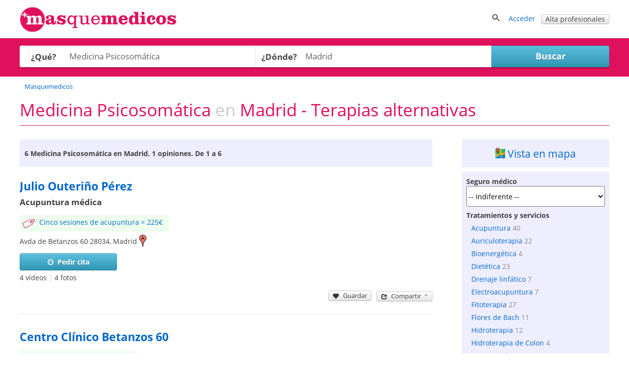

--- FILE ---
content_type: text/html; charset=utf-8
request_url: https://masquemedicos.com/s/terapias-alternativas_madrid/medicina-psicosomatica/
body_size: 26032
content:
<!DOCTYPE html >
<html xmlns="http://www.w3.org/1999/xhtml" xml:lang="es-ES" lang="es-ES" xmlns:fb="http://www.facebook.com/2008/fbml">
<head>

<script type="text/javascript" src="/js/gpr-cookie/script.js"></script>
<script type="text/javascript" src="/js/gpr-cookie/es.js"></script>
<link rel="stylesheet" type="text/css" href="/js/gpr-cookie/style.css" />

<meta name="viewport" content="width=device-width,minimum-scale=1,initial-scale=1,maximum-scale=2,user-scalable=1">
<meta http-equiv="Content-Type" content="text/html; charset=utf-8" />
<meta name="title" content="Medicina Psicosomática Madrid - Terapias alternativas " />
<meta name="description" content="Consulta terapias alternativas especializados en Medicina Psicosomática de Madrid. 1 opiniones de 6 terapias alternativas en Madrid. Entra y pide cita..." />
<meta name="robots" content="index, follow" />
<title>Medicina Psicosomática Madrid - Terapias alternativas </title>
<link rel="shortcut icon" href="/images/favicon-16.png?2025" />
<link rel="icon" href="/images/favicon-32.png?2025" sizes="32x32" />
<link rel="icon" href="/images/favicon.png?2025" sizes="60x60" />
<link rel="apple-touch-icon-precomposed" href="/images/favicon.png?2025" />
<meta property="fb:app_id"   content="144348694523" />
<meta property="og:title"   content="Medicina Psicosomática Madrid - Terapias alternativas " />
<meta property="og:description"  content="Consulta terapias alternativas especializados en Medicina Psicosomática de Madrid. 1 opiniones de 6 terapias alternativas en Madrid. Entra y pide cita..." />
<meta name="referrer" content="always" />



<style>@font-face{font-family:'Open Sans';font-style:italic;font-weight:400;src:local('Open Sans Italic'),local('OpenSans-Italic'),url(https://fonts.gstatic.com/s/opensans/v16/mem6YaGs126MiZpBA-UFUK0Xdc1UAw.woff2) format('woff2');unicode-range:U+0100-024F,U+0259,U+1E00-1EFF,U+2020,U+20A0-20AB,U+20AD-20CF,U+2113,U+2C60-2C7F,U+A720-A7FF;font-display:swap}@font-face{font-family:'Open Sans';font-style:italic;font-weight:400;src:local('Open Sans Italic'),local('OpenSans-Italic'),url(https://fonts.gstatic.com/s/opensans/v16/mem6YaGs126MiZpBA-UFUK0Zdc0.woff2) format('woff2');unicode-range:U+0000-00FF,U+0131,U+0152-0153,U+02BB-02BC,U+02C6,U+02DA,U+02DC,U+2000-206F,U+2074,U+20AC,U+2122,U+2191,U+2193,U+2212,U+2215,U+FEFF,U+FFFD;font-display:swap}@font-face{font-family:'Open Sans';font-style:italic;font-weight:700;src:local('Open Sans Bold Italic'),local('OpenSans-BoldItalic'),url(https://fonts.gstatic.com/s/opensans/v16/memnYaGs126MiZpBA-UFUKWiUNhlIqOjjg.woff2) format('woff2');unicode-range:U+0100-024F,U+0259,U+1E00-1EFF,U+2020,U+20A0-20AB,U+20AD-20CF,U+2113,U+2C60-2C7F,U+A720-A7FF;font-display:swap}@font-face{font-family:'Open Sans';font-style:italic;font-weight:700;src:local('Open Sans Bold Italic'),local('OpenSans-BoldItalic'),url(https://fonts.gstatic.com/s/opensans/v16/memnYaGs126MiZpBA-UFUKWiUNhrIqM.woff2) format('woff2');unicode-range:U+0000-00FF,U+0131,U+0152-0153,U+02BB-02BC,U+02C6,U+02DA,U+02DC,U+2000-206F,U+2074,U+20AC,U+2122,U+2191,U+2193,U+2212,U+2215,U+FEFF,U+FFFD;font-display:swap}@font-face{font-family:'Open Sans';font-style:normal;font-weight:400;src:local('Open Sans Regular'),local('OpenSans-Regular'),url(https://fonts.gstatic.com/s/opensans/v16/mem8YaGs126MiZpBA-UFW50bbck.woff2) format('woff2');unicode-range:U+0100-024F,U+0259,U+1E00-1EFF,U+2020,U+20A0-20AB,U+20AD-20CF,U+2113,U+2C60-2C7F,U+A720-A7FF;font-display:swap}@font-face{font-family:'Open Sans';font-style:normal;font-weight:400;src:local('Open Sans Regular'),local('OpenSans-Regular'),url(https://fonts.gstatic.com/s/opensans/v16/mem8YaGs126MiZpBA-UFVZ0b.woff2) format('woff2');unicode-range:U+0000-00FF,U+0131,U+0152-0153,U+02BB-02BC,U+02C6,U+02DA,U+02DC,U+2000-206F,U+2074,U+20AC,U+2122,U+2191,U+2193,U+2212,U+2215,U+FEFF,U+FFFD;font-display:swap}@font-face{font-family:'Open Sans';font-style:normal;font-weight:700;src:local('Open Sans Bold'),local('OpenSans-Bold'),url(https://fonts.gstatic.com/s/opensans/v16/mem5YaGs126MiZpBA-UN7rgOXOhpOqc.woff2) format('woff2');unicode-range:U+0100-024F,U+0259,U+1E00-1EFF,U+2020,U+20A0-20AB,U+20AD-20CF,U+2113,U+2C60-2C7F,U+A720-A7FF;font-display:swap}@font-face{font-family:'Open Sans';font-style:normal;font-weight:700;src:local('Open Sans Bold'),local('OpenSans-Bold'),url(https://fonts.gstatic.com/s/opensans/v16/mem5YaGs126MiZpBA-UN7rgOUuhp.woff2) format('woff2');unicode-range:U+0000-00FF,U+0131,U+0152-0153,U+02BB-02BC,U+02C6,U+02DA,U+02DC,U+2000-206F,U+2074,U+20AC,U+2122,U+2191,U+2193,U+2212,U+2215,U+FEFF,U+FFFD;font-display:swap}</style><style>*{line-height:1.4em}html{font-size:14px}body{font-family:'Open Sans',Arial,Helvetica,sans-serif;font-size:1em;color:#404040;background-color:#fff;margin:0;padding:0}textarea,input,button,select{font-family:inherit;font-size:inherit}a,a>h3,a>h2{color:#06c;text-decoration:none}a>h3,a>h2{border:none !important;color:#06c !important}a:hover,a:active{text-decoration:underline}#contenedor{width:100%;padding-bottom:20px;margin:auto}.contenido,.contenido-low{clear:both;margin:auto;max-width:1200px;padding:0 1%}.contenido-low{max-width:1000px}.contenedor2{background:#eef;padding-bottom:2em;padding-top:2em}.contenedor1{background:#fff;padding-bottom:2em;padding-top:2em}.center{margin:auto;text-align:center}img{border:0}.clear,br{clear:both}h3{color:#e0115c;margin-bottom:2px}h2{color:#e0115c;font-weight:400;margin-bottom:0;margin-top:0;font-size:1.8em}.h2{font-weight:400;font-size:1.8em}h1{color:#e0115c;margin-bottom:0;margin-top:0;font-weight:400;font-size:2.5em}h4{margin:.9em 0}.two-cols-two h2{color:#404040;font-size:1em;font-weight:bold;margin-top:8px}.hd{display:block;margin:.9em 0}.aclara{color:#888}.inline{display:inline}.small{font-size:.9em}label{font-weight:bold}label.light{font-weight:normal;color:#444}input{border:1px solid #d3d3d3;color:#666;font-size:1em}input[type=text],input[type=password]{height:2em;margin-top:6px}select{min-height:1.5em;padding-top:2px;padding-bottom:2px}input[type=checkbox]{border:solid 0 #d3d3d3;position:relative;top:2px;margin:0 8px 0 1px}input[type=radio]{border:solid 0 #d3d3d3;position:relative;top:3px;margin:0 4px 0 4px;vertical-align:top}input.valor{border:0;height:auto}textarea{border:1px solid #d3d3d3;color:#666;font-size:1em;margin-top:6px}.block{overflow:hidden;padding:3%;margin:0 0 3%}.blk{margin-bottom:2em;clear:both;position:relative}ul{padding-left:2em;margin:0}ul li{padding-left:.2em}ul.link-list{line-height:2em;list-style-type:none;padding-left:0;margin:0}ul.listaenlaces{list-style:none;padding:0}ul.listaenlaces li{padding:7px 0}.block.subnav{padding:5px 10px}.box{background:#eef;border-radius:4px;margin:0 0 4%;padding:15px 15px 10px 15px}.two-cols-two{float:right;width:32.3%;min-width:300px}.two-cols-one{float:left;width:62%}.block.rounded{padding:0 0 3%}.block.rounded{border:0 none;border-radius:0}.two-cols-two .block.rounded{border-bottom:0;border-radius:4px;background:#eef;padding:10px 9px}.two-cols-one h2,h2.subtitulo{border-bottom:1px solid #e0115c;color:#e0115c;margin-bottom:0;margin-top:0;padding:.3em 0}.two-cols-one h2{margin-bottom:1em}h2.subtitulo{margin-bottom:1em}.two-cols-one .box h2{border-bottom:0}.two-cols-one .block:last-child{border-bottom:0;box-shadow:none}.comboinput{background:#fff;display:table;border-radius:4px;box-shadow:0 2px 2px 0 rgba(0,0,0,0.27)}.comboinput label{display:table-cell;color:#444;display:table-cell;font-size:1.2em;text-align:center}.comboinput input[type="text"]{background:transparent;border:medium none;font-size:1.2em;outline:0;margin-top:0;padding:5px 0 5px 5px;width:99%}.titulo{border-bottom:1px solid #e0115c;clear:both;margin:1em 0 2em;overflow:inherit;padding-bottom:.5em}.titulo h1{font-weight:normal}.contenedor2>.contenido-low>.titulo,.contenedor1>.contenido-low>.titulo{margin-top:0}#semilla{margin:1em 0 0;font-size:.9em}ul#semilla,ol#semilla{padding:0;display:inline-block;zoom:1;*display:inline}ul#semilla li,ol#semilla li{display:inline-block;zoom:1;*display:inline;background:url("/images/bullet-crumb.png") no-repeat scroll right center transparent;margin-right:0;padding:0 10px 0 0}ul#semilla li:last-child,ol#semilla li:last-child{background:0;padding:0 0 0 5px;zoom:1;*display:inline}ul#semilla li a,ol#semilla li a{padding:0 5px;display:inline-block;zoom:1;*display:inline;text-decoration:none}ul#semilla li a:hover,ol#semilla li a:hover{background-color:#eee}a.boton:hover,a.boton:active{text-decoration:none}.boton{color:#fff}.boton,.boton-gris,.link-agenda,.qq-upload-button{display:inline-block;*display:inline;*zoom:1;margin-bottom:0;color:#fff;text-align:center;text-shadow:0 1px 0 rgba(100,100,100,0.5);vertical-align:middle;-webkit-border-radius:4px;-moz-border-radius:4px;border-radius:4px;font-weight:bold;-webkit-box-shadow:inset 0 1px 0 rgba(255,255,255,0.2),0 1px 2px rgba(0,0,0,0.05);-moz-box-shadow:inset 0 1px 0 rgba(255,255,255,0.2),0 1px 2px rgba(0,0,0,0.05);box-shadow:inset 0 1px 0 rgba(255,255,255,0.2),0 1px 2px rgba(0,0,0,0.05);cursor:pointer;*margin-left:.3em;text-decoration:none}.qq-upload-button input{width:280px;height:50px;cursor:pointer}.boton *,.boton-gris *,.link-agenda *,.qq-upload-button{cursor:pointer}.boton img{padding-right:5px;position:relative;top:5px}.boton,.boton.small{width:100px;padding-left:8px;padding-right:8px;color:#fff}.boton.small{width:100px}input.boton,input.boton.small,.qq-upload-button{padding:4px}a.boton,a.boton.small,button.boton,button.boton.small{line-height:26px}input.boton.medium{padding-top:0;padding-bottom:0}a.boton.medium,button.boton.medium,input.boton.medium{line-height:33px}.boton.medium{width:180px}input.boton.big{padding-top:0;padding-bottom:0}.boton.big,.qq-upload-button{width:245px;font-size:1.3em;padding-left:8px;padding-right:8px}a.boton.big,button.boton.big,input.boton.big,.qq-upload-button{line-height:40px}.boton.auto,.boton.small.auto,.boton.medium.auto,.boton.big.auto,.boton.mini{width:auto}.boton.mini{padding:0 8px;font-size:.9em;line-height:18px}.boton.mini{font-size:1em}.boton.mini.default{font-weight:normal}.boton.destacado{font-size:1.3em;height:32px;width:116px}.boton,.qq-upload-button{background-color:#e63373;background-image:-moz-linear-gradient(top,#f69,#e0115d);background-image:-ms-linear-gradient(top,#f69,#e0115d);background-image:-webkit-gradient(linear,0 0,0 100%,from(#f69),to(#e0115d));background-image:-webkit-linear-gradient(top,#f69,#e0115d);background-image:-o-linear-gradient(top,#f69,#e0115d);background-image:linear-gradient(top,#f69,#e0115d);background-repeat:repeat-x;border-color:#7e0f36;border-color:rgba(0,0,0,0.1) rgba(0,0,0,0.1) rgba(0,0,0,0.25);border:1px solid #e0115d}.boton:hover,.qq-upload-button:hover{background-color:#e0115d;background-image:none}.boton:focus,.qq-upload-button:focus{outline:thin dotted #333;outline:5px auto -webkit-focus-ring-color;outline-offset:-2px}.boton.active,.boton:active,.qq-upload-button:active{background-image:none;-webkit-box-shadow:inset 0 2px 4px rgba(0,0,0,0.15),0 1px 2px rgba(0,0,0,0.05);-moz-box-shadow:inset 0 2px 4px rgba(0,0,0,0.15),0 1px 2px rgba(0,0,0,0.05);box-shadow:inset 0 2px 4px rgba(0,0,0,0.15),0 1px 2px rgba(0,0,0,0.05);background-color:#f69;background-color:#f69 \9;outline:0}.boton.disabled,.boton[disabled]{cursor:default;opacity:.65;filter:alpha(opacity=65);-webkit-box-shadow:none;-moz-box-shadow:none;box-shadow:none}.boton.compra,.boton.confirmar,.boton.action,.boton.accepted{color:#e0115d;background-color:#fff;background-image:none;border-color:#e0115d;border-color:rgba(0,0,0,0.1) rgba(0,0,0,0.1) rgba(0,0,0,0.25);border:1px solid #e0115d;text-shadow:none}.boton.compra .icon-white,.boton.confirmar .icon-white,.boton.action .icon-white,.boton.accepted .icon-white{background-image:url("/images/glyphicons-halflings-rose.png")}.boton.compra:hover .icon-white,.boton.confirmar:hover .icon-white,.boton.action:hover .icon-white,.boton.accepted:hover .icon-white{background-image:url("/images/glyphicons-halflings-white.png")}.boton.compra:hover,.boton.confirmar:hover,.boton.action:hover,.boton.accepted:hover{background-color:#e0115d;color:#fff}.boton.tele{color:#fff;background-color:#fa8b23;background-image:-moz-linear-gradient(top,#ffb752,#fa8b23);background-image:-ms-linear-gradient(top,#ffb752,#fa8b23);background-image:-webkit-gradient(linear,0 0,0 100%,from(#ffb752),to(#fa8b23));background-image:-webkit-linear-gradient(top,#ffb752,#fa8b23);background-image:-o-linear-gradient(top,#ffb752,#fa8b23);background-image:linear-gradient(top,#ffb752,#fa8b23);border-color:#fa8b23;border-color:rgba(0,0,0,0.1) rgba(0,0,0,0.1) rgba(0,0,0,0.25);border:1px solid #fa8b23}.boton.tele:hover{background-color:#fa8b23;background-image:none}.boton.search,.boton.book,.boton.book{color:#fff;background-color:#49afcd;background-image:-moz-linear-gradient(top,#5bc0de,#2f96b4);background-image:-ms-linear-gradient(top,#5bc0de,#2f96b4);background-image:-webkit-gradient(linear,0 0,0 100%,from(#5bc0de),to(#2f96b4));background-image:-webkit-linear-gradient(top,#5bc0de,#2f96b4);background-image:-o-linear-gradient(top,#5bc0de,#2f96b4);background-image:linear-gradient(top,#5bc0de,#2f96b4);background-repeat:repeat-x;border-color:#2f96b4;border-color:rgba(0,0,0,0.1) rgba(0,0,0,0.1) rgba(0,0,0,0.25)}.boton.search:hover,.boton.book:hover,.boton.book:hover{background-color:#2f96b4;background-image:none}.boton-gris,.boton.default,.link-agenda{background-color:#f5f5f5;background-image:-moz-linear-gradient(top,#fff,#e6e6e6);background-image:-ms-linear-gradient(top,#fff,#e6e6e6);background-image:-webkit-gradient(linear,0 0,0 100%,from(#fff),to(#e6e6e6));background-image:-webkit-linear-gradient(top,#fff,#e6e6e6);background-image:-o-linear-gradient(top,#fff,#e6e6e6);background-image:linear-gradient(top,#fff,#e6e6e6);background-repeat:repeat-x;border-color:#e6e6e6 #e6e6e6 #bfbfbf;border-color:rgba(0,0,0,0.1) rgba(0,0,0,0.1) rgba(0,0,0,0.25);border:1px solid #ccc;border-bottom-color:#b3b3b3;color:#404040;font-weight:bold;font-size:1em;text-shadow:none}.boton-gris:hover,.boton.default:hover,.link-agenda:hover{background-color:#e6e6e6;background-image:none}.boton-gris,.link-agenda{width:180px;font-size:1em;line-height:26px;-webkit-border-radius:4px;-moz-border-radius:4px;border-radius:4px;text-shadow:none}.boton.confirmar{line-height:24px;font-size:1em}.boton.compra.disabled,.boton.confirmar.disabled,.boton.action.disabled,.boton.action.accepted,.boton.compra[disabled],.boton.confirmar[disabled],.boton.action[disabled]{background-color:#a2f30c}.categoryButton{width:auto;color:#fff;background-color:#06c;padding:.3em;border-radius:4px}.categoryButton:hover{background-color:#05b}#contenedor>.titulo{border:0;margin:.5em 0 0 0}.titulo h2{color:#404040}.undertitulo{margin:10px 0}.undertitulo h2{font-size:1.2em;font-weight:400;color:#404040}.nav{margin-left:0;list-style:none;padding-left:0}.nav>li>a,.nav>li>b{display:block}.nav>li>a:hover{text-decoration:none;background-color:#eee}.nav .nav-header{display:block;padding:3px 15px;font-size:.8em;font-weight:bold;line-height:18px;color:#999;text-shadow:0 1px 0 rgba(255,255,255,0.5);text-transform:uppercase}.nav li+.nav-header{margin-top:9px}.nav-list{padding-left:15px;padding-right:15px;margin-bottom:0}.nav-list>li>a,.nav-list .nav-header{margin-left:-15px;margin-right:-15px;text-shadow:0 1px 0 rgba(255,255,255,0.5)}.nav-list>li>a{padding:3px 15px}.nav-list>.active>a,.nav-list>.active>a:hover{color:#fff;text-shadow:0 -1px 0 rgba(0,0,0,0.2);background-color:#08c}.nav-list [class^="icon-"]{margin-right:2px}.nav-list .divider{height:1px;margin:8px 1px;overflow:hidden;background-color:#e5e5e5;border-bottom:1px solid #fff;*width:100%;*margin:-5px 0 5px}.nav-tabs,.nav-pills{*zoom:1}.nav-tabs:before,.nav-pills:before,.nav-tabs:after,.nav-pills:after{display:table;content:""}.nav-tabs:after,.nav-pills:after{clear:both}.nav-tabs>li,.nav-pills>li{float:left;padding-left:0}.nav-tabs>li>a,.nav-pills>li>a,.nav-tabs>li>b,.nav-pills>li>b,.nav-pills>li>span{padding-right:12px;padding-left:12px;margin-right:2px;line-height:14px}.nav-tabs{border-bottom:1px solid #ddd}.nav-tabs>li{margin-bottom:-1px}.nav-tabs>li>a{padding-top:8px;padding-bottom:8px;line-height:18px;border:1px solid transparent;-webkit-border-radius:4px 4px 0 0;-moz-border-radius:4px 4px 0 0;border-radius:4px 4px 0 0}.nav-tabs>li>a:hover{border-color:#eee #eee #ddd}.nav-tabs>.active>a,.nav-tabs>.active>a:hover{color:#555;background-color:#fff;border:1px solid #ddd;border-bottom-color:transparent;cursor:default}.nav-pills>li>a{padding-top:8px;padding-bottom:8px;margin-top:2px;margin-bottom:2px;-webkit-border-radius:5px;-moz-border-radius:5px;border-radius:5px}.nav-pills>.active>a,.nav-pills>.active>a:hover{color:#fff;background-color:#08c}.dropdown-menu{position:absolute;top:100%;left:0;z-index:1000;float:left;display:none;min-width:160px;padding:4px 0;margin:0;list-style:none;background-color:#fff;border-color:#ccc;border-color:rgba(0,0,0,0.2);border-style:solid;border-width:1px;-webkit-border-radius:0 0 5px 5px;-moz-border-radius:0 0 5px 5px;border-radius:0 0 5px 5px;-webkit-box-shadow:0 5px 10px rgba(0,0,0,0.2);-moz-box-shadow:0 5px 10px rgba(0,0,0,0.2);box-shadow:0 5px 10px rgba(0,0,0,0.2);-webkit-background-clip:padding-box;-moz-background-clip:padding;background-clip:padding-box;*border-right-width:2px;*border-bottom-width:2px}.dropdown{position:relative}.dropdown-toggle{*margin-bottom:-3px}.caret{display:inline-block;width:0;height:0;vertical-align:top;border-left:4px solid transparent;border-right:4px solid transparent;border-top:4px solid #000;opacity:.3;filter:alpha(opacity=30);content:""}.dropdown .caret{margin-top:6px;margin-left:2px}.dropdown:hover .caret,.open.dropdown .caret{opacity:1;filter:alpha(opacity=100)}.dropdown-toggle:active,.open .dropdown-toggle{outline:0}.dropdown-menu a{display:block;padding:3px 15px;clear:both;font-weight:normal;line-height:18px;color:#333;white-space:nowrap;text-decoration:none}.dropdown-menu li>a:hover,.dropdown-menu .active>a,.dropdown-menu .active>a:hover{color:#fff;text-decoration:none;background-color:#08c}.dropdown.open{*z-index:1000}.dropdown.open .dropdown-toggle{color:#fff;background:#ccc;background:rgba(0,0,0,0.3)}.dropdown.open .dropdown-menu{display:block}.subnav{background-color:#e0115c;height:auto;width:auto;padding:5px 0}.subnav .nav>li>a,.subnav .nav>li>b,.subnav .nav>li>span{margin:0;padding-bottom:5px;padding-top:5px;text-decoration:none;color:#fff}.subnav .nav>li>a:hover{background-color:#08c}.movil-version,.mobile-version{display:none}.visible-phone{display:none !important}.visible-tablet{display:none !important}.hidden-desktop{display:none !important}.visible-desktop{display:inherit !important}#capa-cuenta{background:#fff;border:1px solid #ccc;display:none;padding:0;list-style:none;position:absolute;right:1em;text-decoration:none;width:auto;box-shadow:4px 4px 2px #ccc;z-index:600}.publi-intermedias-bottom{clear:both}.suave,h1.suave{color:#CCC}#pie{clear:both}@media screen and (max-width:999px){.two-cols-one{width:100%}.two-cols-two{width:100%;float:left}#header_info{display:none}#contenido{padding:0 2%}.mobile-version,.movil-version{display:inherit}.desktop-version{display:none}.hidden-desktop{display:inherit !important}.visible-desktop{display:none !important}.visible-phone{display:inherit !important}.hidden-phone{display:none !important}}@media screen and (max-width:800px){.two-cols-one{min-width:100%}.notablet{display:none}.slick-prev,.slick-next{display:none !important}html{font-size:16px}}@media screen and (max-width:480px){h1{font-size:1.5em}h2,h3{font-size:1.4em}ul#semilla>li,ol#semilla>li{display:none}ul#semilla>li:nth-last-of-type(2),ol#semilla>li:nth-last-of-type(2){display:inline-block;zoom:1;*display:inline;background:url(/images/backward.png) no-repeat scroll left center;padding:0 0 0 10px}ul#semilla>li:hover,ol#semilla>li:hover{background-color:#eee}ul#semilla li a:hover,ol#semilla li a:hover{background:0}.subnav{display:none}}#contenedorcabecera{width:100%;background:#fff;padding:0 0 .5em;border-bottom:1px solid #ccc;margin-bottom:0}#cabecera{margin:auto;max-width:1200px;padding:1%;position:relative;padding:1% 1% 0 1%;min-height:50px}#cabecera::after{content:'';clear:both;display:block}#header_right{float:right}#header_buscador{display:none}#header_buscador #form_buscador_nombre_cabecera{margin:14px 0 0}#header_buscador #form_buscador_nombre_cabecera #buscador_nombre_box_cabecera{border-right:0;color:#707070;font-size:1.12em;vertical-align:top;height:18px;margin:0;padding:10px 0 10px 2px;width:21em}#header_buscador #form_buscador_nombre_cabecera #buscador_nombre_boton{background:#fff url(/images/ico_search.png) no-repeat center center;border-top:1px solid #d3d3d3;border-right:1px solid #d3d3d3;border-bottom:1px solid #d3d3d3;border-left:0;vertical-align:top;height:40px;width:28px;margin:0 0 0 -5px;cursor:pointer}#cabecera p a{text-decoration:none}#header_user_access{padding-top:15px;text-align:right}#cabecera #cabecera-logo-zone img{width:100%;max-width:320px}#cabecera-logo-zone{position:relative;float:left;top:0px}#close-header-buscador{display:inline-block;position:relative;top:10px;cursor:pointer}#header_buscador #form_buscador_nombre_cabecera{margin-top:0;display:inline-block;vertical-align:middle}#header-icon-search,#header_user_access{display:block;float:left}#header_user_access_mobile{display:none}#header-icon-search{position:relative;top:12px}#header_user_access_mobile{position:relative;top:13px}#header-icon-search{margin-right:1em}#header_buscador{background:#fff;float:left;position:relative;top:5px;padding-right:10px}@media screen and (max-width:999px){#header_user_access{display:none}#header_user_access_mobile{display:inline-block}#header_right{padding-top:4px}}@media screen and (max-width:800px){#cabecera #cabecera-logo-zone{width:40%}#cabecera #cabecera-logo-zone img{position:relative;top:4px;max-width:100%}#header_buscador #form_buscador_nombre_cabecera #buscador_nombre_box_cabecera{width:15em}}@media screen and (max-width:700px){#header_buscador #form_buscador_nombre_cabecera{width:96%}#header_buscador #form_buscador_nombre_cabecera #buscador_nombre_box_cabecera{width:80%}#cabecera #cabecera-logo-zone{width:50%;top:0}#header_buscador{background:#fff;float:none;top:10px;right:0;width:100%;height:100%;padding-right:10px;position:absolute;z-index:2;text-align:right}#cabecera #cabecera-logo-zone img{position:relative;top:10px;max-width:100%}}@media screen and (max-width:500px){#cabecera #cabecera-logo-zone img{position:relative;top:20px;max-width:100%}}
</style><style>#buscador{background:#e0115c;margin:0;overflow:inherit;padding:15px 0 0 0}#buscador a,#buscador h1{color:#fff}#buscador #ordenar_busqueda_opciones a{color:#06c}#buscador #form-buscador{padding-top:0}#buscador h1{margin:0 0 10px;font-size:3.5em;text-align:center}#buscador h2{color:#fff;text-align:center;position:relative;top:-15px;font-size:1.3em}#buscador select{background:transparent;border:0;clear:both;color:#707070;display:block;font-size:18px;font-weight:700;line-height:32px;width:98%;padding:9px 0}#buscador label{width:20%}#buscador #capatextlugar{width:40%;float:left}#buscador #capatextlugar .comboinput{border-radius:0}#buscador .comboinput{width:100%}#buscador #capatextlugar .inicial{color:#959595;font-weight:400}#buscador #capatextlugar .contenido{color:#707070;font-weight:700}#buscador #capaselecategorias{width:40%;float:left}#buscador #capaselecategorias .comboinput{border-radius:4px 0 0 4px}#buscador #zona-especialidades{clear:both;overflow:hidden;width:80%}#buscador .checks-especialidades-block{float:left;margin-right:20px;line-height:25px}#buscador .checks-especialidades-block label{color:#404040;font-weight:normal}#show-especialidades{margin-bottom:5px}#buscador .comboinput input[type="text"]{height:34px}#botonbuscar{box-shadow:0 2px 2px 0 rgba(0,0,0,0.27);border-radius:0 4px 4px 0;min-width:20%}#categoria,#botonbuscar{height:44px}#buscador .textoayuda{color:#fff;display:block}#buscador .textoayuda a{color:#fff;text-decoration:underline}#error_direccion{position:absolute;top:0;width:84%;z-index:1000}#error-what{position:absolute;top:0;z-index:2;width:87%}#buscador .expandir{background:url(/images/expandirwhite.png) no-repeat left center}#buscador .contraer{background:url(/images/contraerwhite.png) no-repeat left center}#zone-error-what,#zone-error-what-float-header,#zone-error-direccion,#zone-error-direccion-float-header{position:relative}#capaselecategorias-float-header,#capatextlugar-float-header,#capabotonbuscar-float-header{float:left}#capaselecategorias-float-header,#capatextlugar-float-header{margin-right:1em;position:relative}#capaselecategorias-float-header input,#capatextlugar-float-header input{padding-left:.3em}#error-what-float-header{position:absolute;top:0;width:140px;z-index:2}#error_direccion-float-header{position:absolute;top:0;width:200px}#buscador-float-header{position:fixed;width:100%;z-index:2;background:#fff;border-bottom:1px solid #ccc;box-shadow:0 4px 2px -2px #ccc;display:none}#form-buscador-float-header{padding-top:.6em;display:inline-block;zoom:1;*display:inline}#botonbuscar-float-header{height:34px;margin-top:5px}#buscador-float-header .contenido{background:url("/images/avatar-mqm.png") no-repeat scroll 5px 2px;clear:both;max-width:1130px;min-height:60px;padding-bottom:.5%;padding-left:70px}#buscador-float-header-right{float:right;margin-top:9px}#buscador-float-share{width:82px}#like_twitter-float-share,#like-enviar-float-share{position:relative;top:10px}@media screen and (max-width:760px){#buscador-float-header .contenido{background:0;padding-left:1em}#buscador h1{font-size:3em}}@media screen and (max-width:700px){#buscador h1{font-size:2.2em}#buscador{padding:15px 10px}#buscador #form-buscador br{display:none}#buscador #form-buscador #capabotonbuscar{margin-bottom:0}#error_direccion{width:auto}#buscador .textoayuda{position:relative;top:auto;left:auto}#buscador #capaselecategorias,#buscador #capaselemutuas,#buscador #capatextlugar,#buscador #capabotonbuscar{float:none;display:block;height:auto;width:auto;margin-bottom:1em}#categoria,#lugar,#botonbuscar,#what{bottom:auto;left:auto;position:relative;height:44px}#buscador #capatextlugar,#buscador #capaselecategorias{margin-right:0;width:100%}#buscador #capatextlugar .comboinput,#buscador #capaselecategorias .comboinput,#botonbuscar{border-radius:4px}#buscador select{width:100%}#buscador .botonbuscar{margin-left:0;left:0;width:100%}#buscador #zona-especialidades{padding-bottom:1em;width:100%}#buscador #getCurrentPosition{display:block;margin-bottom:1.5em;margin-top:1em}#capaselecategorias-float-header,#capatextlugar-float-header{width:35%;margin-right:0}#capaselecategorias-float-header input,#capatextlugar-float-header input{width:100%}#capabotonbuscar-float-header{margin-left:1em}#buscador-float-header-right{display:none}#error-what{top:0}.ui-autocomplete{left:0 !important;margin-left:10px;width:96% !important}}@media screen and (max-width:400px){#buscador h1{font-size:1.8em}#botonbuscar-float-header span{display:none}#capaselecategorias-float-header,#capatextlugar-float-header{width:40%}#buscador .textoayuda{color:#fff;display:block}}@media screen and (max-width:360px){#botonbuscar-float-header{background:0;border:0}}@media screen and (max-width:320px){#buscador{padding:10px}#buscador h1{margin:0}}</style><style>#lnk-add-servicio .rating.average{position:relative;top:3px}#checks-especialidades input.boton{margin-top:1em}#zona-especialidades label{color:#404040;font-weight:400}#zona-especialidades label.aclara{color:#959595}#zona-especialidades input{margin-left:0}#zona-especialidades{line-height:25px;padding-left:10px}#especialidades-quitar-filtro{padding-top:15px;display:block}#map-block{display:none}#map_canvas{width:100%;height:400px}.cargando_resultados{width:100%;height:250px;background:transparent url(/images/cargando.gif) no-repeat center}#recarga_resultados{text-align:center;clear:both}#recarga_resultados #textos{text-align:center;font-size:1.15em}#recarga_resultados #textos .icono{position:relative;top:3px;padding:0 5px 0 0}#recarga_resultados #texto-recarga{color:#06c;cursor:pointer}#ordenar_busqueda{float:right;font-weight:bold;padding:.35em 0}#barra-info-res-ord{background:#eef none repeat scroll 0 0;display:block;overflow:hidden;padding:1em 10px}.lnk_ordenar{padding:0 3px}#info_num_results{float:left}#info_num_results h2{color:#404040;font-size:1em;font-weight:bold;border:0;margin:0}#resultados_busqueda .block{border-bottom:1px dotted #ccc;margin-bottom:30px;overflow:visible;position:relative;padding-bottom:30px}#derecha-link-map{border-radius:0;padding:13px 0}#derecha-link-map span{font-size:1.5em}#derecha-link-map svg{position:relative;top:2px;left:-3px}#resultados_busqueda .negocio{clear:both;width:100%;padding:0 0 15px}#resultados_busqueda .negocio>div::after{content:" ";clear:both;display:block}#resultados_busqueda .negocio.destacado{border-bottom:0}#resultados_busqueda .negocio .foto_negocio{float:right;margin:0 0 0 4%}#resultados_busqueda .negocio .foto_negocio img{max-width:200px}#resultados_busqueda .negocio .texto_negocio a.fn{font-size:1.4em;font-weight:400;margin-bottom:4px;font-weight:bold;line-height:1.7em}#resultados_busqueda .negocio .texto_negocio a.tiposervicio{display:inline;font-size:13px;font-weight:normal}#resultados_busqueda .negocio .texto_negocio a.oferta-negocio{background-image:url(/images/iconoffer.png);background-repeat:no-repeat;padding-left:40px;padding-top:5px;background-color:#EFE;background-position:5px 7px;display:inline-block;zoom:1;*display:inline;font-size:1em;font-weight:normal;margin-top:10px;padding-bottom:10px;padding-right:1em;max-width:60%}#resultados_busqueda .negocio .texto_negocio a.oferta-negocio.complete{max-width:100%}#resultados_busqueda .negocio .texto_negocio .centro{padding:.5em 0}#resultados_busqueda .negocio .texto_negocio .centro a{display:inline;font-size:1em}#resultados_busqueda .negocio a.link-agenda:visited{color:#404040}#resultados_busqueda .negocio .contactar{font-weight:400}#resultados_busqueda .negocio .telefono{padding-top:3px;display:block}#resultados_busqueda .negocio .direccion{padding-bottom:2px;display:block}#resultados_busqueda .negocio .valoracion{padding-top:5px;display:block}#resultados_busqueda .negocio .valoracion a{display:inline-block;zoom:1;*display:inline}#resultados_busqueda .negocio .texto_negocio .boton{margin-top:10px;font-size:14px}#resultados_busqueda .negocio .texto_negocio .boton.mobile-version{display:none}#resultados_busqueda .oferta .texto_negocio .link-agenda{margin-bottom:15px}#resultados_busqueda .negocio .distancia{padding-top:4px;display:inline;color:#959595;white-space:nowrap}#resultados_busqueda .negocio .estrellas-negocio{padding-right:4px;position:relative;top:4px}#resultados_busqueda .negocio .pincho_negocio img{height:25px;position:relative;top:6px;margin-left:0}#resultados_busqueda .negocio .precio-negocio{padding:20px 0 5px}#resultados_busqueda .negocio .precio-negocio b{color:#444;font-size:1.4em}#resultados_busqueda .negocio .negocio-subtitulo{font-size:1.2em;margin:.3em 0}#resultados_busqueda .guardar-compartir{bottom:25px;clear:both;position:absolute;right:0}#resultados_busqueda .guardar-compartir a.boton.mini{font-size:13px}#resultados_busqueda .guardar-compartir .lnk_guardar_favoritos{float:left;margin-right:10px}#resultados_busqueda .guardar-compartir .dropdown{float:left}.amp_busqueda{clear:both;padding:1em 0}#publi-resultados-inf{clear:both}#publi_der{margin-bottom:1em}#negocios-destacados{background-color:#fef1f5;margin-bottom:10px;padding:10px}#tiutlo-negocios-destacados{color:#606060}.negocio-destacado{margin-top:10px}.negocio-destacado a{font-size:1.2em}.video_map{height:44px}.video_map img{height:40px;border:1px solid #d3d3d3;padding:1px}#buscador_paginador{clear:both;font-size:1.2em;font-weight:bold}#lnk_ver_todos{clear:both;font-weight:700;margin-top:30px;margin-bottom:15px}.cantidad{color:#adadad;font-size:.9em;padding:0 0 0 3px}#lnk-add-servicio{text-align:center}#lnk-add-servicio .boton{margin:15px 0;display:block}#enlaces-seo{clear:left}.under-results-link{font-size:1.4em;font-weight:bold;padding-left:8px}#sup_resultados_busqueda{overflow:hidden}#no-result{font-size:1.4em;font-weight:bold;padding-left:25px}.dropdown-toggle .caret{margin-left:6px}.dropdown-menu a.share-facebook,.dropdown-menu a.share-google,.dropdown-menu a.share-twitter,.dropdown-menu a.share-whatsapp,.dropdown-menu a.share-enviar{border-radius:3px;box-sizing:border-box;color:#fff;margin:1em;padding:10px 0 10px 5px}.dropdown-menu a.share-facebook i,.dropdown-menu a.share-google i,.dropdown-menu a.share-twitter i,.dropdown-menu a.share-whatsapp i{background-image:url("/images/glyphicons-halflings-white.png");display:inline-block;zoom:1;*display:inline;width:18px;height:18px;vertical-align:middle;margin-right:10px}.dropdown-menu a.share-enviar i{margin-right:10px}.dropdown-menu a.share-google i{background-position:-94px -141px}.dropdown-menu a.share-twitter i{background-position:-48px -141px;height:17px}.dropdown-menu a.share-whatsapp i{background-position:-143px -140px}.dropdown-menu a.share-facebook i{background-position:-69px -141px}.dropdown-menu a.share-twitter,.dropdown-menu a.share-twitter:hover{background-color:#1b95e0}.dropdown-menu a.share-google,.dropdown-menu a.share-google:hover{background-color:#dd4b39}.dropdown-menu a.share-facebook,.dropdown-menu a.share-facebook:hover{background-color:#3b5998}.dropdown-menu a.share-whatsapp,.dropdown-menu a.share-whatsapp:hover{background-color:#43d854}.dropdown-menu a.share-enviar,.dropdown-menu a.share-enviar:hover{background-color:#e0115c}#share-whatsapp{display:none}.dropdown.open .dropdown-menu{display:block;left:-100px;position:absolute;right:0}.dropdown-menu li{margin-bottom:.8em;padding-left:0}.dropdown-menu ul{padding-top:.2em}.aviso-publi{font-weight:normal}.txt-negocio-recomendado{background:url("https://s1.masquemedicos.org/images/green-star-32.png") no-repeat;color:#008000;padding:7px 0 10px 40px}#map-zone{float:right;width:300px}#map-zone .block{padding:10px 9px}#derecharesultados{clear:right;width:300px;position:relative}#lnk-mostrar-buscador{display:none}#ord-mejores-img,#ord-precios-img,#show-map,#show-espes,#ord-distancia-img{display:none}ul.listaenlaces li{padding-top:0}ul.listaenlaces{margin-top:7px}.aclara.inset{display:none}#ordenar_busqueda i{margin-left:.7em;position:relative;top:-2px}#ordenar_busqueda i.ico-distancia{top:1px}#txt-mostrar{display:none;margin-left:1.3em}#ocultar-buscador{clear:both;margin-bottom:2em;display:block}#lnk-mostrar-opciones,#ocultar-especialidades{display:none}#ordenar_busqueda_opciones{background:#fff;border-top:1px solid #ccc;bottom:0;left:0;box-shadow:0 -4px 2px -2px #ccc;display:block;padding:5px;position:fixed;width:100%;z-index:2;display:none}#ordenar_busqueda_opciones>li{display:inline-block;zoom:1;*display:inline;padding:1em}#ordenar_busqueda_opciones>li>a>i{padding-right:5px;vertical-align:middle}#mutua{width:100%;height:3em}#form-mutuas input[type=submit]{display:none}.two-cols-one{width:70%}#checks-especialidades h3{display:inline;font-size:1em;font-weight:normal;margin:0;padding:0}#texto-corto{margin-top:0}#localidades-principales{line-height:4em}@media screen and (max-width:1150px){.two-cols-one{width:68%}}@media screen and (max-width:999px){.titulo{margin-bottom:0}#mobile-contact>a{display:inline-block;zoom:1;*display:inline}#mobile-contact>a.tel{margin-right:1em}#ordenar_busqueda_opciones{display:block}#ocultar-especialidades{display:block}#lnk-mostrar-opciones{display:inline}#lnk-mostrar-buscador{display:inline;margin:2em 2em 2em 0}#ord-mejores-txt,#ord-precios-txt,#ord-distancia-txt,#txt-mostrando-los{display:none}#ord-mejores-img,#ord-precios-img,#show-map,#show-espes,#ord-distancia-img,#txt-mostrar{display:inline-block;zoom:1;*display:inline}#ordenar_busqueda .aclara,.utilesresultados,#concept-num-results{display:none}#derecharesultados{float:none;width:100%;clear:both}.subnav li{display:block;width:100%}.aclara.inset{display:inline}ul#semilla,#barra-info-res-ord{display:none}.two-cols-one{width:100%}#resultados_busqueda .negocio .texto_negocio .boton.mobile-version{display:inline-block;zoom:1;*display:inline}#resultados_busqueda .negocio .texto_negocio a.oferta-negocio{max-width:50%;margin-bottom:1em}}@media screen and (max-width:720px){#resultados_busqueda .negocio .texto_negocio a.oferta-negocio{max-width:60%}#resultados_busqueda .negocio .texto_negocio a.oferta-negocio.complete{max-width:100%}#publi-resultados-inf{display:none}#mobile-contact{clear:both}#mobile-contact>a{display:inline-block;zoom:1;*display:inline;padding-top:9px;padding-bottom:9px}#mobile-contact>a.tel{margin-right:6%}#mobile-contact>a:first-child:nth-last-child(1){width:95%}#mobile-contact>a:first-child:nth-last-child(2),a:first-child:nth-last-child(2) ~ a{width:50%;padding-left:0;padding-right:0;width:46%}}@media screen and (max-width:650px){#buscador #capaselecategorias .comboinput{border-radius:4px 0 0 4px !important}#buscador #capatextlugar .comboinput{border-radius:0 !important}#botonbuscar{border-radius:0 4px 4px 0 !important}}@media screen and (max-width:600px){#info-num-results-cercanos{display:none}#resultados_busqueda .negocio .telefono.desktop-version{display:none}.suave.numerocomentarios{display:none}#resultados_busqueda .negocio .foto_negocio{margin:0 0 0 3%}#resultados_busqueda .negocio .precio-negocio{padding:10px 0 5px}#buscador_paginador a,#buscador_paginador span{display:none}#buscador_paginador a.pagination-rel,#buscador_paginador a.pagination-next{display:inline}#ordenar_busqueda_opciones>li>a>span{display:none}#mobile-contact>a.tel{margin-right:5%}}@media screen and (max-width:480px){.ficha_enlaces_seo div a{display:inline-block;zoom:1;*display:inline;max-width:100px;overflow:hidden;position:relative;text-overflow:ellipsis;top:4px;white-space:nowrap}#resultados_busqueda .negocio .texto_negocio a.oferta-negocio{max-width:60%}#resultados_busqueda .negocio .texto_negocio a.oferta-negocio.complete{max-width:100%}.subnav{display:block}#share-whatsapp{display:block}h2,h3{font-size:1em}}@media screen and (max-width:400px){.ficha_enlaces_seo div a{max-width:60px}#resultados_busqueda .negocio .texto_negocio a.oferta-negocio{max-width:50%}#resultados_busqueda .negocio .texto_negocio a.oferta-negocio.complete{max-width:100%}}@media screen and (max-width:700px){#buscador #form-buscador #capatextlugar,#buscador #form-buscador #capaselecategorias{margin-right:0;width:40%;float:left}#buscador #form-buscador .botonbuscar{width:20%;border-radius:0 4px 4px 0;font-size:14px}#buscador #form-buscador #capaselecategorias,#buscador #form-buscador #capaselemutuas,#buscador #form-buscador #capatextlugar{margin-bottom:0}#buscador.buscador-resultados{padding:8px 4px}#capaselecategorias .comboinput{border-radius:4px 0 0 4px}#capatextlugar .comboinput{border-radius:0}}@media screen and (max-width:400px){#buscador #form-buscador label{display:none}}</style><style>#buscador{background:#e0115c;margin:0;overflow:inherit;padding:15px 0 0 0}#buscador a,#buscador h1{color:#fff}#buscador #ordenar_busqueda_opciones a{color:#06c}#buscador #form-buscador{padding-top:0}#buscador h1{margin:0 0 10px;font-size:3.5em;text-align:center}#buscador h2{color:#fff;text-align:center;position:relative;top:-15px;font-size:1.3em}#buscador select{background:transparent;border:0;clear:both;color:#707070;display:block;font-size:18px;font-weight:700;line-height:32px;width:98%;padding:9px 0}#buscador label{width:20%}#buscador #capatextlugar{width:40%;float:left}#buscador #capatextlugar .comboinput{border-radius:0}#buscador .comboinput{width:100%}#buscador #capatextlugar .inicial{color:#959595;font-weight:400}#buscador #capatextlugar .contenido{color:#707070;font-weight:700}#buscador #capaselecategorias{width:40%;float:left}#buscador #capaselecategorias .comboinput{border-radius:4px 0 0 4px}#buscador #zona-especialidades{clear:both;overflow:hidden;width:80%}#buscador .checks-especialidades-block{float:left;margin-right:20px;line-height:25px}#buscador .checks-especialidades-block label{color:#404040;font-weight:normal}#show-especialidades{margin-bottom:5px}#buscador .comboinput input[type="text"]{height:34px}#botonbuscar{box-shadow:0 2px 2px 0 rgba(0,0,0,0.27);border-radius:0 4px 4px 0;min-width:20%}#categoria,#botonbuscar{height:44px}#buscador .textoayuda{color:#fff;display:block}#buscador .textoayuda a{color:#fff;text-decoration:underline}#error_direccion{position:absolute;top:0;width:84%;z-index:1000}#error-what{position:absolute;top:0;z-index:2;width:87%}#buscador .expandir{background:url(/images/expandirwhite.png) no-repeat left center}#buscador .contraer{background:url(/images/contraerwhite.png) no-repeat left center}#zone-error-what,#zone-error-what-float-header,#zone-error-direccion,#zone-error-direccion-float-header{position:relative}#capaselecategorias-float-header,#capatextlugar-float-header,#capabotonbuscar-float-header{float:left}#capaselecategorias-float-header,#capatextlugar-float-header{margin-right:1em;position:relative}#capaselecategorias-float-header input,#capatextlugar-float-header input{padding-left:.3em}#error-what-float-header{position:absolute;top:0;width:140px;z-index:2}#error_direccion-float-header{position:absolute;top:0;width:200px}#buscador-float-header{position:fixed;width:100%;z-index:2;background:#fff;border-bottom:1px solid #ccc;box-shadow:0 4px 2px -2px #ccc;display:none}#form-buscador-float-header{padding-top:.6em;display:inline-block;zoom:1;*display:inline}#botonbuscar-float-header{height:34px;margin-top:5px}#buscador-float-header .contenido{background:url("/images/avatar-mqm.png") no-repeat scroll 5px 2px;clear:both;max-width:1130px;min-height:60px;padding-bottom:.5%;padding-left:70px}#buscador-float-header-right{float:right;margin-top:9px}#buscador-float-share{width:82px}#like_twitter-float-share,#like-enviar-float-share{position:relative;top:10px}@media screen and (max-width:760px){#buscador-float-header .contenido{background:0;padding-left:1em}#buscador h1{font-size:3em}}@media screen and (max-width:700px){#buscador h1{font-size:2.2em}#buscador{padding:15px 10px}#buscador #form-buscador br{display:none}#buscador #form-buscador #capabotonbuscar{margin-bottom:0}#error_direccion{width:auto}#buscador .textoayuda{position:relative;top:auto;left:auto}#buscador #capaselecategorias,#buscador #capaselemutuas,#buscador #capatextlugar,#buscador #capabotonbuscar{float:none;display:block;height:auto;width:auto;margin-bottom:1em}#categoria,#lugar,#botonbuscar,#what{bottom:auto;left:auto;position:relative;height:44px}#buscador #capatextlugar,#buscador #capaselecategorias{margin-right:0;width:100%}#buscador #capatextlugar .comboinput,#buscador #capaselecategorias .comboinput,#botonbuscar{border-radius:4px}#buscador select{width:100%}#buscador .botonbuscar{margin-left:0;left:0;width:100%}#buscador #zona-especialidades{padding-bottom:1em;width:100%}#buscador #getCurrentPosition{display:block;margin-bottom:1.5em;margin-top:1em}#capaselecategorias-float-header,#capatextlugar-float-header{width:35%;margin-right:0}#capaselecategorias-float-header input,#capatextlugar-float-header input{width:100%}#capabotonbuscar-float-header{margin-left:1em}#buscador-float-header-right{display:none}#error-what{top:0}.ui-autocomplete{left:0 !important;margin-left:10px;width:96% !important}}@media screen and (max-width:400px){#buscador h1{font-size:1.8em}#botonbuscar-float-header span{display:none}#capaselecategorias-float-header,#capatextlugar-float-header{width:40%}#buscador .textoayuda{color:#fff;display:block}}@media screen and (max-width:360px){#botonbuscar-float-header{background:0;border:0}}@media screen and (max-width:320px){#buscador{padding:10px}#buscador h1{margin:0}}</style>
<script type="text/javascript">

$L = function (scrs) {
	g = document.getElementsByTagName("head")[0];
    for ( b = 0;b < scrs.length; b++) {
        	//console.log(scrs[b]);      
            var a = document.createElement("script");
            a.async = true;
            a.src = scrs[b];
            g.appendChild(a);
     }
};
$LCSS = function (scrs){
	g = document.getElementsByTagName("head")[0];
	 for ( b = 0;b < scrs.length; b++) {       
         var a = document.createElement("link");
         a.rel = "stylesheet";
         a.href = scrs[b];
         a.type = "text/css";
         $("html").append(a);
  	}
}

var postLoads = [];
var asyncScripts = [];
var asyncCss = [];


asyncScripts.push('https://s2.masquemedicos.org/js/jquery.cookie.js?2017');
asyncScripts.push('https://s2.masquemedicos.org/js/header.js?2018');
asyncScripts.push('https://s2.masquemedicos.org/js/jquery-ui-1.7.2.custom.min.js?2017');




asyncScripts.push('https://s2.masquemedicos.org/js/json2.js?2017');
		asyncScripts.push('https://s2.masquemedicos.org/js/jquery.json.js?2017');
		asyncScripts.push('https://s2.masquemedicos.org/js/bootstrap-dropdown.js?2017');
		asyncScripts.push('https://s2.masquemedicos.org/js/resultados.js?202405e');
		asyncScripts.push('https://s2.masquemedicos.org/js/buscador.js?201806');
		asyncScripts.push('https://www.google.com/adsense/search/ads.js');
		


function globalLoad(){
	//alert("load");
	
	
		$L(asyncScripts);
	
		
	
	$(window).load(function(){
		
		if (typeof(postLoad)=="function"){
			postLoad();
		}
		//console.log(postLoads);
		for (i=0; i<postLoads.length; i++){
			postLoads[i]();
		}
	});

	$(window).load(function(){
		$LCSS(asyncCss);

		//Load colorbox
		var link = document.createElement('link');
		link.setAttribute("rel", "stylesheet");
		link.setAttribute("type", "text/css");
		link.onload = function(){
			$L(['https://s2.masquemedicos.org/js/colorbox/colorbox/jquery.colorbox-min.js?2017']);
			 }
		link.setAttribute("href", 'https://s2.masquemedicos.org/css/colorbox.css?2017');
		document.getElementsByTagName("head")[0].appendChild(link);
		
	});
	
	
		
}


asyncCss.push('https://s2.masquemedicos.org/css/main2.css?20180420');
				asyncCss.push('https://s2.masquemedicos.org/css/jui-theme/jquery-ui-1.7.2.custom.min.css?201710');
				

</script>
<script async src="https://s2.masquemedicos.org/js/picturefill.js?2017"></script>
<script async src="https://s2.masquemedicos.org/js/jquery-1.7.1.min.js?2017" onload="globalLoad()"></script>

<!--[if lt IE 9]>
  <script src="https://s2.masquemedicos.org/js/respond.min.js"></script>
  <script>
  globalLoad();
  </script>
<![endif]-->

  
<script>
  (function(i,s,o,g,r,a,m){i['GoogleAnalyticsObject']=r;i[r]=i[r]||function(){
  (i[r].q=i[r].q||[]).push(arguments)},i[r].l=1*new Date();a=s.createElement(o),
  m=s.getElementsByTagName(o)[0];a.async=1;a.src=g;m.parentNode.insertBefore(a,m)
  })(window,document,'script','https://s2.masquemedicos.org/js/externals/analytics.js?2017','ga');

  ga('create', 'UA-8361563-2', 'auto');
  			  ga('set', 'contentGroup3', 'Listado');
		  ga('set', 'contentGroup4', 'Listado servicios');
	    ga('send', 'pageview');

</script>
	<link rel="canonical" href="https://masquemedicos.com/s/terapias-alternativas_madrid/medicina-psicosomatica/" />



<!-- Google tag (gtag.js) -->
<script async src="https://www.googletagmanager.com/gtag/js?id=G-H17648DZ5R"></script>
<script>
  window.dataLayer = window.dataLayer || [];
  function gtag(){dataLayer.push(arguments);}
  gtag('js', new Date());

  gtag('config', 'G-H17648DZ5R');
</script>



<script async src="https://pagead2.googlesyndication.com/pagead/js/adsbygoogle.js?client=ca-pub-0327283523339396"
     crossorigin="anonymous"></script>

</head>
<body>
<div id="wrapper"><div id="contenedor" class="contenedor">
<div id="contenedorcabecera" class="contenedorcabecera">
<div id="cabecera" class="cabecera">
 <div id="cabecera-logo-zone">
	<a href="https://masquemedicos.com/" title="Masquemedicos">
		<picture>
			<source  srcset="https://s2.masquemedicos.org/images/logo.svg?2025" type="image/svg+xml">
			<source  srcset="https://s2.masquemedicos.org/images/logo.png?2025">
			<img src="https://s2.masquemedicos.org/images/logomobile.png?2025" alt="Masquemedicos" />
		</picture>
	</a>
 </div>
 
 

 <div id="header_right">
 	<div id="header_buscador">
 		
		 <form id="form_buscador_nombre_cabecera" action="/b/" method="post">
		 <span id="close-header-buscador"><i class="icon icon-close"></i></span>
				 <input id="buscador_nombre_box_cabecera" value="" name="s" />
			 <input type="submit" value="" id="buscador_nombre_boton" />
		 </form>
  	</div>
	<div id="header-icon-search">
		<a href="#" id="lnk-search-low-header"><img src="https://s2.masquemedicos.org/images/ico_search.png"/></a>
	</div>
 
	<div id="header_user_access">
		<a href="/usuarios/access/" rel="nofollow" >Acceder</a>&nbsp;&nbsp;&nbsp;<a href="/secciones/alta/" rel="nofollow" class="boton mini default">Alta profesionales</a>
	</div>
	<div id="header_user_access_mobile">
		<a href="#" id="lnk-user-low-header"><img src="https://s2.masquemedicos.org/images/user-mobi.png"/></a>
	</div>

	
	
 </div>

 
 	
</div>
</div>


<div id="buscador" class="buscador-resultados">
	  	<div class="contenido">
	   	
	  
	  		  <div id="buscador_estandar">
	  <form id="form-buscador" name="buscador" action="/negocios/buscar/" method="get">
	  <input id="long" type="hidden" name="long" value="" />
	  <input id="lat" type="hidden" name="lat" value="" />
	  	  	  <div id="capaselecategorias">
	  	<div class="comboinput">
			<label for="what" id="lblcat">¿Qué?</label>
			<input type="text" name="what" id="what" type="text" placeholder="Especialidad o doctor" value="Medicina Psicosomática" />
			<input type="hidden" name="categoria" value="45" id="categoria" />
			<input type="hidden" name="servicios[]" value="848" id="servicios" />
			</select>
		</div>
		<div id="zone-error-what"></div>
	  </div>
	  	 
	  <div id="capatextlugar">
	  	<div class="comboinput">
			<label for="lugar">¿Dónde?</label>
			<input id="lugar" type="text" name="lugar"  placeholder="CP, dirección o ciudad" value="Madrid" />
		</div>
		<input type="hidden" name="lugar-selected" id="lugar-selected" value="1" />
		<div id="zone-error-direccion"></div>
		<span class="textoayuda"></span>
	  </div> 
	  <div id="capabotonbuscar">
	  	<input id="botonbuscar" class="boton book destacado botonbuscar" type="submit" value="Buscar" />
	  </div>
	  <br/>
	  </form>
  </div>
  
  <div id="buscador-float-header">
    <div class="contenido">
  		<form id="form-buscador-float-header" name="buscador" action="/negocios/buscar/" method="get">
  			<input id="long-float-header" type="hidden" name="long" value="" />
			<input id="lat-float-header" type="hidden" name="lat" value="" />
			  			  			<div id="capaselecategorias-float-header">
				<input type="text" name="what" id="what-float-header" type="text" placeholder="Especialidad o doctor" value="Medicina Psicosomática" />
				<input type="hidden" name="categoria" value="45" id="categoria-float-header" />
				<input type="hidden" name="servicios[]" value="848" id="servicios-float-header" />
				<div id="zone-error-what-float-header"></div>
			</div>
						<div id="capatextlugar-float-header">
				<input type="hidden" name="lugar-selected" id="lugar-selected-float-header" value="1" />
				<input id="lugar-float-header" type="text" name="lugar"  placeholder="CP, dirección o ciudad" value="Madrid" />
				<div id="zone-error-direccion-float-header"></div>
			</div>
			<div id="capabotonbuscar-float-header">
				<button id="botonbuscar-float-header"><i class="icon icon-search"></i><span>Buscar</span></button>
	  		</div>
	  		<br/>
		</form>
		<div id="buscador-float-header-right">
			<div id="buscador-float-share">
				<a id="like_facebook-float-share"  href="#" title="Compartir en Facebook"><i>&nbsp;</i></a>
				<a id="like_google-float-share"  href="#" title="Compartir en Google"><i>&nbsp;</i></a>
				<a id="like_twitter-float-share"  href="#" title="Compartir en Twitter"><i>&nbsp;</i></a>
				<span id="like-enviar-float-share"></span>
			</div>
		</div>
	</div>
  </div>
  <script>
   var catSelected="45";
   var espSelected="848";
  </script>	 	</div>
	 	<div class="contenido">
			<!--  <a id="lnk-mostrar-buscador" class="expandir" href="#">modificar búsqueda</a>-->
							
			
			<ul id="ordenar_busqueda_opciones">
																					<li><a id="show-map_opciones" href="#map" title="Mostrar mapa"><i class="ico-map"></i><span>Mapa</span></a></li>
													<li><a id="show-espes_opciones" href="#espes" title="Especialidades y servicios"><i class="ico-filter"></i><span>Filtros</span></a></li>
							</ul>
				 	</div>
</div>


<div id="contenido" class="contenido">
	
		<ul id="semilla">
		<li itemscope itemtype="http://data-vocabulary.org/Breadcrumb" class="first">
				<a href="/" title="Masquemedicos" itemprop="url" ><span itemprop="title">Masquemedicos</span></a>
		</li>
					</ul>	
	
		<div class="titulo">
					   	<h1>
	  	 			   			   			Medicina Psicosomática	   					   			<span class="suave">en</span> Madrid	   				   			-
	   			Terapias alternativas 	   				   			   		</h1>
	   			   				</div>
	
	
	
	<!-- mapa -->
				<a name="map"></a>
			<a name="maptop"></a>
			<div class="block rounded" id="map-block">
				<!-- Capa donde cargamos el mapa -->
				<div id="map_canvas" class="capa_mapa">
					<div id="cargando" class="cargando_resultados"></div>
				</div>
				<div id="recarga_resultados">
					<span id="textos">
						<a id="lnk_reducir_mapa"  title="Ocultar mapa" href="#maptop" rel="nofollow">
							<i class="icon icon-remove"></i>ocultar mapa						</a>
					 &nbsp;&nbsp;/&nbsp;&nbsp;<span id="texto-recarga"><i class="icon icon-refresh"></i>recargar resultados</span></span></div>
			</div>
	

	
		
		
		
		
	
	
	
	
	
	
	
	
		
	
	
	
	
	
	
	
	<div class="two-cols-one">
	<!-- resultados busqueda -->
	<div id="sup_resultados_busqueda">
				<div id="barra-info-res-ord">
		<!-- ordenar busqueda-->
		<div id="ordenar_busqueda"  >
																			 
						
							<span id="txt-mostrar">Mostrar:</span>
						<a id="show-map" href="#map" title="Mostrar mapa"><i class="ico-map"></i></a>			
			<a id="show-espes" href="#espes" title="Especialidades y servicios"><i class="ico-menu"></i></a>			
		</div>
				
				
		<!-- info de reultados -->
		<div id="info_num_results">
					   <h2 id="info-num-results-cercanos">6 <span id="concept-num-results">Medicina Psicosomática en Madrid</span>, 1 opiniones. De 1 a 6</h2>
				</div>
		<!-- /info de resultados-->
		
		</div>
				
		
	<div id="resultados_busqueda" >
	
	
	
		
	
	  	    
	    		
		
		
		
		<!-- Negocios -->
		<div class="block rounded " itemscope itemtype="http://schema.org/physician">
	    <div id="negocio_208488" class="negocio">
	       	       		   <div id="texto_negocio_208488" class="texto_negocio  ">
		  
		    	        <a href="/terapias-alternativas_madrid/julio-outerino-perez/" class="fn" itemprop="url" title="Julio Outeriño Pérez" ><h3 itemprop="name">Julio Outeriño Pérez</h3></a>
	        	        	        <div class="negocio-subtitulo"><b>Acupuntura médica</b></div>
	        	        			<div></div><a class="oferta-negocio rounded complete" href="/oferta/2572/" title="Cinco   sesiones de acupuntura">Cinco   sesiones de acupuntura = 225€</a>
	        	         
	        	        	<div class="direccion adr">
	        		<span  itemprop="address" itemscope itemtype="http://schema.org/PostalAddress"><span class="street-address" itemprop="streetAddress">Avda de Betanzos 60</span> <span class="postal-code">28034</span>, <span class="locality" itemprop="addressLocality">Madrid</span></span>
	        			        		<a id="pincho_negocio_1" class="pincho_negocio" href="#map"  title="mostrar en el mapa"><img src="https://maps.google.com/intl/es_ALL/mapfiles/markerA.png" alt="A"/></a>
	        		<span itemprop="location" itemscope itemtype="http://schema.org/Place">
	    				<span itemprop="geo" itemscope itemtype="http://schema.org/GeoCoordinates">
	        				<span itemprop="latitude" content="40.4810023"></span>
	        				<span itemprop="longitude" content="-3.7125625"></span>
	    				</span>
		  			</span>
	        			        	</div>
	        		        	        <span class="tel telefono desktop-version" itemprop="telephone" content="917 302 684"></span>
	        	        
	        	        	<a class="boton book medium desktop-version" href="/terapias-alternativas_madrid/julio-outerino-perez/cita-online/" title="Cita previa con Julio Outeriño Pérez" ><i class="icon-time icon-white"></i>Pedir cita</a>	
	        				        		  		<span class ="valoracion">
		  				    		        		        		<span class="numerocomentarios desktop-version">4 vídeos</span>
	        		        	<span class="suave desktop-version numerocomentarios">|</span>	        		        		<span class="numerocomentarios desktop-version">4 fotos</span>
	        			  		</span>
	        	        
	        <div id="mobile-contact" class="mobile-version">
				        	        <a class="boton default big mobile-version tel" data-id="208488" href="tel:917302684" onClick="ga('send','event', 'Fichas', 'Call', '208488');"><i class="icon icon-tel"></i>917 302 684</a>
	        	        	        	<a class="boton book big mobile-version" href="/terapias-alternativas_madrid/julio-outerino-perez/cita-online/" title="Cita previa con Julio Outeriño Pérez" ><i class="icon-time icon-white"></i>Pedir cita</a>	
	        				        </div>
	        
	        
	        	         
	         
	         	         		
	         			         				         			         		
	         		 
	         			         			         						        
		  </div>
	    </div>
	    
	    <!-- guardar y compartir -->
		  
		  	<div class="guardar-compartir">
		  		<a class="boton mini default lnk_guardar_favoritos" id="lnk-guardar-208488" rel="nofollow" href="/usuarios/addfavorite/?service=madrid_terapias-alternativas_julio-outerino-perez&amp;urifrom=https%3A%2F%2Fmasquemedicos.com%2Fs%2Fterapias-alternativas_madrid%2Fmedicina-psicosomatica%2F" title="Guardar en favoritos"><i class="icon-heart"></i>Guardar</a>
		  		<div class="dropdown">
	                <a class="boton mini default dropdown-toggle"><i class="icon icon-share"></i>Compartir<span class="caret"></span></a>
	                <ul class="dropdown-menu">
	                  <li><a rel="nofollow" href="http://masquemedicos.com/terapias-alternativas_madrid/julio-outerino-perez/" title="Julio Outeriño Pérez-Terapias alternativas" class="share-facebook"><i></i>Facebook</a></li>
	                  <li><a rel="nofollow" href="https://plus.google.com/share?url=http://masquemedicos.com/terapias-alternativas_madrid/julio-outerino-perez/" class="share-google"><i></i>Google +</a></li>
	                  <li><a rel="nofollow" href="https://twitter.com/intent/tweet?source=webclient&text=Julio+Outeri%C3%B1o+P%C3%A9rez-+http://masquemedicos.com/terapias-alternativas_madrid/julio-outerino-perez/" class="share-twitter"><i></i>Twitter</a></li>
	                  <li id="share-whatsapp"><i></i><a rel="nofollow" href="whatsapp://send?&text=Julio+Outeri%C3%B1o+P%C3%A9rez-+http://masquemedicos.com/terapias-alternativas_madrid/julio-outerino-perez/" class="share-whatsapp"><i></i>Whatsapp</a></li>
	                  <li><a rel="nofollow" href="/secciones/enviaramigo/tipo/1/id/208488/?uri=http://masquemedicos.com/terapias-alternativas_madrid/julio-outerino-perez/&amp;concepto=Julio+Outeri%C3%B1o+P%C3%A9rez&amp;limpio=1" class="share-enviar"><i class="icon icon-envelope icon-white"></i>Enviar</a></li>
	                </ul>
	              </div>
		  	</div>
		 
		 <br/>
	    </div>
	    
	    
	    	
	  	    
	    		
		
		
		
		<!-- Negocios -->
		<div class="block rounded " itemscope itemtype="http://schema.org/MedicalClinic">
	    <div id="negocio_172517" class="negocio">
	       	       		   <div id="texto_negocio_172517" class="texto_negocio  ">
		  
		    	        <a href="/terapias-alternativas_madrid/centro-clinico-betanzos-60/" class="fn" itemprop="url" title="Centro Clínico Betanzos 60" ><h3 itemprop="name">Centro Clínico Betanzos 60</h3></a>
	        	        	        			<div></div><a class="oferta-negocio rounded complete" href="/oferta/2479/" title="Hidroterapia de colon">Hidroterapia de colon = 95€</a>
	        	         
	        	        	<div class="direccion adr">
	        		<span  itemprop="address" itemscope itemtype="http://schema.org/PostalAddress"><span class="street-address" itemprop="streetAddress">Avda. de Betanzos 60</span> <span class="postal-code">28034</span>, <span class="locality" itemprop="addressLocality">Madrid</span></span>
	        			        		<a id="pincho_negocio_2" class="pincho_negocio" href="#map"  title="mostrar en el mapa"><img src="https://maps.google.com/intl/es_ALL/mapfiles/markerB.png" alt="B"/></a>
	        		<span itemprop="location" itemscope itemtype="http://schema.org/Place">
	    				<span itemprop="geo" itemscope itemtype="http://schema.org/GeoCoordinates">
	        				<span itemprop="latitude" content="40.4813314"></span>
	        				<span itemprop="longitude" content="-3.7138933"></span>
	    				</span>
		  			</span>
	        			        	</div>
	        		        	        <span class="tel telefono desktop-version" itemprop="telephone" content="917 304 202"></span>
	        	        
	        	        	<a class="boton book medium desktop-version" href="/negocios/contacto/id/172517/" title="Cita previa con Centro Clínico Betanzos 60" ><i class="icon-time icon-white"></i>Pedir cita</a>
	        				        		  		<span class ="valoracion">
		  				    		<img  class="estrellas-negocio" alt="5 star rating" src="/images/5.png" />
		    		<span class="numerocomentarios">1  opinión</span>
		    			    	<span class="suave desktop-version numerocomentarios">|</span>	        		        		<span class="numerocomentarios desktop-version">8 vídeos</span>
	        		        	<span class="suave desktop-version numerocomentarios">|</span>	        		        		<span class="numerocomentarios desktop-version">10 fotos</span>
	        			  		</span>
	        	        
	        <div id="mobile-contact" class="mobile-version">
				        	        <a class="boton default big mobile-version tel" data-id="172517" href="tel:917304202" onClick="ga('send','event', 'Fichas', 'Call', '172517');"><i class="icon icon-tel"></i>917 304 202</a>
	        	        	        	<a class="boton book big mobile-version" href="/negocios/contacto/id/172517/" title="Cita previa con Centro Clínico Betanzos 60" ><i class="icon-time icon-white"></i>Pedir cita</a>
	        				        </div>
	        
	        
	        	         
	         
	         	         		
	         			         				         			         		
	         		 
	         			         			         						        
		  </div>
	    </div>
	    
	    <!-- guardar y compartir -->
		  
		  	<div class="guardar-compartir">
		  		<a class="boton mini default lnk_guardar_favoritos" id="lnk-guardar-172517" rel="nofollow" href="/usuarios/addfavorite/?service=madrid_terapias-alternativas_centro-clinico-betanzos-60&amp;urifrom=https%3A%2F%2Fmasquemedicos.com%2Fs%2Fterapias-alternativas_madrid%2Fmedicina-psicosomatica%2F" title="Guardar en favoritos"><i class="icon-heart"></i>Guardar</a>
		  		<div class="dropdown">
	                <a class="boton mini default dropdown-toggle"><i class="icon icon-share"></i>Compartir<span class="caret"></span></a>
	                <ul class="dropdown-menu">
	                  <li><a rel="nofollow" href="http://masquemedicos.com/terapias-alternativas_madrid/centro-clinico-betanzos-60/" title="Centro Clínico Betanzos 60-Terapias alternativas" class="share-facebook"><i></i>Facebook</a></li>
	                  <li><a rel="nofollow" href="https://plus.google.com/share?url=http://masquemedicos.com/terapias-alternativas_madrid/centro-clinico-betanzos-60/" class="share-google"><i></i>Google +</a></li>
	                  <li><a rel="nofollow" href="https://twitter.com/intent/tweet?source=webclient&text=Centro+Cl%C3%ADnico+Betanzos+60-+http://masquemedicos.com/terapias-alternativas_madrid/centro-clinico-betanzos-60/" class="share-twitter"><i></i>Twitter</a></li>
	                  <li id="share-whatsapp"><i></i><a rel="nofollow" href="whatsapp://send?&text=Centro+Cl%C3%ADnico+Betanzos+60-+http://masquemedicos.com/terapias-alternativas_madrid/centro-clinico-betanzos-60/" class="share-whatsapp"><i></i>Whatsapp</a></li>
	                  <li><a rel="nofollow" href="/secciones/enviaramigo/tipo/1/id/172517/?uri=http://masquemedicos.com/terapias-alternativas_madrid/centro-clinico-betanzos-60/&amp;concepto=Centro+Cl%C3%ADnico+Betanzos+60&amp;limpio=1" class="share-enviar"><i class="icon icon-envelope icon-white"></i>Enviar</a></li>
	                </ul>
	              </div>
		  	</div>
		 
		 <br/>
	    </div>
	    
	    
	    	
	  	    
	    	    	<!-- publi-->
	    	<div class="block rounded"	>
		  		<div class="publi" id="publiResultadosMiddle"></div>
		  	</div>
		<!-- /publi-->
	    		
		
		
		
		<!-- Negocios -->
		<div class="block rounded " itemscope itemtype="http://schema.org/physician">
	    <div id="negocio_200751" class="negocio">
	       	       		   <div id="texto_negocio_200751" class="texto_negocio  ">
		  
		    	        <a href="/terapias-alternativas_madrid/pamela-perea-duarte/" class="fn" itemprop="url" title="Pamela Perea Duarte" ><h3 itemprop="name">Pamela Perea Duarte</h3></a>
	        	        	        	         
	        	        	<div class="direccion adr">
	        		<span  itemprop="address" itemscope itemtype="http://schema.org/PostalAddress"><span class="street-address" itemprop="streetAddress">C/ Pedro Rico 11</span> <span class="postal-code">28029</span>, <span class="locality" itemprop="addressLocality">Madrid</span></span>
	        			        		<a id="pincho_negocio_3" class="pincho_negocio" href="#map"  title="mostrar en el mapa"><img src="https://maps.google.com/intl/es_ALL/mapfiles/markerC.png" alt="C"/></a>
	        		<span itemprop="location" itemscope itemtype="http://schema.org/Place">
	    				<span itemprop="geo" itemscope itemtype="http://schema.org/GeoCoordinates">
	        				<span itemprop="latitude" content="40.4845775"></span>
	        				<span itemprop="longitude" content="-3.6944334"></span>
	    				</span>
		  			</span>
	        			        	</div>
	        		        	        <span class="tel telefono desktop-version" itemprop="telephone" content="670 967 499"></span>
	        	        
	        	        	<a class="boton book medium desktop-version" href="/negocios/contacto/id/200751/" title="Cita previa con Pamela Perea Duarte" ><i class="icon-time icon-white"></i>Pedir cita</a>
	        				        	        
	        <div id="mobile-contact" class="mobile-version">
				        	        <a class="boton default big mobile-version tel" data-id="200751" href="tel:670967499" onClick="ga('send','event', 'Fichas', 'Call', '200751');"><i class="icon icon-tel"></i>670 967 499</a>
	        	        	        	<a class="boton book big mobile-version" href="/negocios/contacto/id/200751/" title="Cita previa con Pamela Perea Duarte" ><i class="icon-time icon-white"></i>Pedir cita</a>
	        				        </div>
	        
	        
	        	         
	         
	         	         		
	         			         				         			         		
	         		 
	         			         			         						        
		  </div>
	    </div>
	    
	    <!-- guardar y compartir -->
		  
		  	<div class="guardar-compartir">
		  		<a class="boton mini default lnk_guardar_favoritos" id="lnk-guardar-200751" rel="nofollow" href="/usuarios/addfavorite/?service=madrid_terapias-alternativas_pamela-perea-duarte&amp;urifrom=https%3A%2F%2Fmasquemedicos.com%2Fs%2Fterapias-alternativas_madrid%2Fmedicina-psicosomatica%2F" title="Guardar en favoritos"><i class="icon-heart"></i>Guardar</a>
		  		<div class="dropdown">
	                <a class="boton mini default dropdown-toggle"><i class="icon icon-share"></i>Compartir<span class="caret"></span></a>
	                <ul class="dropdown-menu">
	                  <li><a rel="nofollow" href="http://masquemedicos.com/terapias-alternativas_madrid/pamela-perea-duarte/" title="Pamela Perea Duarte-Terapias alternativas" class="share-facebook"><i></i>Facebook</a></li>
	                  <li><a rel="nofollow" href="https://plus.google.com/share?url=http://masquemedicos.com/terapias-alternativas_madrid/pamela-perea-duarte/" class="share-google"><i></i>Google +</a></li>
	                  <li><a rel="nofollow" href="https://twitter.com/intent/tweet?source=webclient&text=Pamela+Perea+Duarte-+http://masquemedicos.com/terapias-alternativas_madrid/pamela-perea-duarte/" class="share-twitter"><i></i>Twitter</a></li>
	                  <li id="share-whatsapp"><i></i><a rel="nofollow" href="whatsapp://send?&text=Pamela+Perea+Duarte-+http://masquemedicos.com/terapias-alternativas_madrid/pamela-perea-duarte/" class="share-whatsapp"><i></i>Whatsapp</a></li>
	                  <li><a rel="nofollow" href="/secciones/enviaramigo/tipo/1/id/200751/?uri=http://masquemedicos.com/terapias-alternativas_madrid/pamela-perea-duarte/&amp;concepto=Pamela+Perea+Duarte&amp;limpio=1" class="share-enviar"><i class="icon icon-envelope icon-white"></i>Enviar</a></li>
	                </ul>
	              </div>
		  	</div>
		 
		 <br/>
	    </div>
	    
	    
	    	
	  	    
	    		
		
		
		
		<!-- Negocios -->
		<div class="block rounded " itemscope itemtype="http://schema.org/physician">
	    <div id="negocio_207785" class="negocio">
	       	       		   <div id="texto_negocio_207785" class="texto_negocio  ">
		  
		    	        <a href="/terapias-alternativas_madrid/cristina-moreno-vazquez/" class="fn" itemprop="url" title="Cristina Moreno Vázquez" ><h3 itemprop="name">Cristina Moreno Vázquez</h3></a>
	        	        	        	         
	        	        	<div class="direccion adr">
	        		<span  itemprop="address" itemscope itemtype="http://schema.org/PostalAddress"><span class="street-address" itemprop="streetAddress">C/ General Castaños, 13, 2º Dcha</span> <span class="postal-code">28004</span>, <span class="locality" itemprop="addressLocality">Madrid</span></span>
	        			        		<a id="pincho_negocio_4" class="pincho_negocio" href="#map"  title="mostrar en el mapa"><img src="https://maps.google.com/intl/es_ALL/mapfiles/markerD.png" alt="D"/></a>
	        		<span itemprop="location" itemscope itemtype="http://schema.org/Place">
	    				<span itemprop="geo" itemscope itemtype="http://schema.org/GeoCoordinates">
	        				<span itemprop="latitude" content="40.4260636"></span>
	        				<span itemprop="longitude" content="-3.693763"></span>
	    				</span>
		  			</span>
	        			        	</div>
	        		        	        <span class="tel telefono desktop-version" itemprop="telephone" content="913 191 370"></span>
	        	        
	        				        	        
	        <div id="mobile-contact" class="mobile-version">
				        	        <a class="boton default big mobile-version tel" data-id="207785" href="tel:913191370" onClick="ga('send','event', 'Fichas', 'Call', '207785');"><i class="icon icon-tel"></i>913 191 370</a>
	        	        				        </div>
	        
	        
	        	         
	         
	         	         		
	         			         				         			         		
	         		 
	         			         			         						        
		  </div>
	    </div>
	    
	    <!-- guardar y compartir -->
		  
		  	<div class="guardar-compartir">
		  		<a class="boton mini default lnk_guardar_favoritos" id="lnk-guardar-207785" rel="nofollow" href="/usuarios/addfavorite/?service=madrid_terapias-alternativas_cristina-moreno-vazquez&amp;urifrom=https%3A%2F%2Fmasquemedicos.com%2Fs%2Fterapias-alternativas_madrid%2Fmedicina-psicosomatica%2F" title="Guardar en favoritos"><i class="icon-heart"></i>Guardar</a>
		  		<div class="dropdown">
	                <a class="boton mini default dropdown-toggle"><i class="icon icon-share"></i>Compartir<span class="caret"></span></a>
	                <ul class="dropdown-menu">
	                  <li><a rel="nofollow" href="http://masquemedicos.com/terapias-alternativas_madrid/cristina-moreno-vazquez/" title="Cristina Moreno Vázquez-Terapias alternativas" class="share-facebook"><i></i>Facebook</a></li>
	                  <li><a rel="nofollow" href="https://plus.google.com/share?url=http://masquemedicos.com/terapias-alternativas_madrid/cristina-moreno-vazquez/" class="share-google"><i></i>Google +</a></li>
	                  <li><a rel="nofollow" href="https://twitter.com/intent/tweet?source=webclient&text=Cristina+Moreno+V%C3%A1zquez-+http://masquemedicos.com/terapias-alternativas_madrid/cristina-moreno-vazquez/" class="share-twitter"><i></i>Twitter</a></li>
	                  <li id="share-whatsapp"><i></i><a rel="nofollow" href="whatsapp://send?&text=Cristina+Moreno+V%C3%A1zquez-+http://masquemedicos.com/terapias-alternativas_madrid/cristina-moreno-vazquez/" class="share-whatsapp"><i></i>Whatsapp</a></li>
	                  <li><a rel="nofollow" href="/secciones/enviaramigo/tipo/1/id/207785/?uri=http://masquemedicos.com/terapias-alternativas_madrid/cristina-moreno-vazquez/&amp;concepto=Cristina+Moreno+V%C3%A1zquez&amp;limpio=1" class="share-enviar"><i class="icon icon-envelope icon-white"></i>Enviar</a></li>
	                </ul>
	              </div>
		  	</div>
		 
		 <br/>
	    </div>
	    
	    
	    	
	  	    
	    		
		
		
		
		<!-- Negocios -->
		<div class="block rounded " itemscope itemtype="http://schema.org/physician">
	    <div id="negocio_174880" class="negocio">
	       	       		   <div id="texto_negocio_174880" class="texto_negocio  ">
		  
		    	        <a href="/terapias-alternativas_madrid/dra-yanis-lorenzo-ochoa/" class="fn" itemprop="url" title="Dra. Yanis Lorenzo Ochoa" ><h3 itemprop="name">Dra. Yanis Lorenzo Ochoa</h3></a>
	        	        	        	         
	        	        	<div class="direccion adr">
	        		<span  itemprop="address" itemscope itemtype="http://schema.org/PostalAddress"><span class="street-address" itemprop="streetAddress">C/ Bolívar,17</span> <span class="postal-code">28045</span>, <span class="locality" itemprop="addressLocality">Madrid</span></span>
	        			        		<a id="pincho_negocio_5" class="pincho_negocio" href="#map"  title="mostrar en el mapa"><img src="https://maps.google.com/intl/es_ALL/mapfiles/markerE.png" alt="E"/></a>
	        		<span itemprop="location" itemscope itemtype="http://schema.org/Place">
	    				<span itemprop="geo" itemscope itemtype="http://schema.org/GeoCoordinates">
	        				<span itemprop="latitude" content="40.393219"></span>
	        				<span itemprop="longitude" content="-3.6893535"></span>
	    				</span>
		  			</span>
	        			        	</div>
	        		        	        <span class="tel telefono desktop-version" itemprop="telephone" content="699 400 398"></span>
	        	        
	        				        	        
	        <div id="mobile-contact" class="mobile-version">
				        	        <a class="boton default big mobile-version tel" data-id="174880" href="tel:699400398" onClick="ga('send','event', 'Fichas', 'Call', '174880');"><i class="icon icon-tel"></i>699 400 398</a>
	        	        				        </div>
	        
	        
	        	         
	         
	         	         		
	         			         				         			         		
	         		 
	         			         			         				         			<p class="aclara">...con todo lo que le rodea.  
Realiza un Master en <b>Medicina Psicosomática</b> y otro en Medicina Médico Naturista. 
Formación complementaria...</p>
	         			         						        
		  </div>
	    </div>
	    
	    <!-- guardar y compartir -->
		  
		  	<div class="guardar-compartir">
		  		<a class="boton mini default lnk_guardar_favoritos" id="lnk-guardar-174880" rel="nofollow" href="/usuarios/addfavorite/?service=madrid_terapias-alternativas_dra-yanis-lorenzo-ochoa&amp;urifrom=https%3A%2F%2Fmasquemedicos.com%2Fs%2Fterapias-alternativas_madrid%2Fmedicina-psicosomatica%2F" title="Guardar en favoritos"><i class="icon-heart"></i>Guardar</a>
		  		<div class="dropdown">
	                <a class="boton mini default dropdown-toggle"><i class="icon icon-share"></i>Compartir<span class="caret"></span></a>
	                <ul class="dropdown-menu">
	                  <li><a rel="nofollow" href="http://masquemedicos.com/terapias-alternativas_madrid/dra-yanis-lorenzo-ochoa/" title="Dra. Yanis Lorenzo Ochoa-Terapias alternativas" class="share-facebook"><i></i>Facebook</a></li>
	                  <li><a rel="nofollow" href="https://plus.google.com/share?url=http://masquemedicos.com/terapias-alternativas_madrid/dra-yanis-lorenzo-ochoa/" class="share-google"><i></i>Google +</a></li>
	                  <li><a rel="nofollow" href="https://twitter.com/intent/tweet?source=webclient&text=Dra.+Yanis+Lorenzo+Ochoa-+http://masquemedicos.com/terapias-alternativas_madrid/dra-yanis-lorenzo-ochoa/" class="share-twitter"><i></i>Twitter</a></li>
	                  <li id="share-whatsapp"><i></i><a rel="nofollow" href="whatsapp://send?&text=Dra.+Yanis+Lorenzo+Ochoa-+http://masquemedicos.com/terapias-alternativas_madrid/dra-yanis-lorenzo-ochoa/" class="share-whatsapp"><i></i>Whatsapp</a></li>
	                  <li><a rel="nofollow" href="/secciones/enviaramigo/tipo/1/id/174880/?uri=http://masquemedicos.com/terapias-alternativas_madrid/dra-yanis-lorenzo-ochoa/&amp;concepto=Dra.+Yanis+Lorenzo+Ochoa&amp;limpio=1" class="share-enviar"><i class="icon icon-envelope icon-white"></i>Enviar</a></li>
	                </ul>
	              </div>
		  	</div>
		 
		 <br/>
	    </div>
	    
	    
	    	
	  	    
	    		
		
		
		
		<!-- Negocios -->
		<div class="block rounded " itemscope itemtype="http://schema.org/physician">
	    <div id="negocio_175127" class="negocio">
	       	       		   <div id="texto_negocio_175127" class="texto_negocio  ">
		  
		    	        <a href="/terapias-alternativas_madrid/sofromed/" class="fn" itemprop="url" title="Sofromed" ><h3 itemprop="name">Sofromed</h3></a>
	        	        	        	         
	        	        	<div class="direccion adr">
	        		<span  itemprop="address" itemscope itemtype="http://schema.org/PostalAddress"><span class="street-address" itemprop="streetAddress">C/ Santa Engracia, 6, Bajo D</span> <span class="postal-code">28010</span>, <span class="locality" itemprop="addressLocality">Madrid</span></span>
	        			        		<a id="pincho_negocio_6" class="pincho_negocio" href="#map"  title="mostrar en el mapa"><img src="https://maps.google.com/intl/es_ALL/mapfiles/markerF.png" alt="F"/></a>
	        		<span itemprop="location" itemscope itemtype="http://schema.org/Place">
	    				<span itemprop="geo" itemscope itemtype="http://schema.org/GeoCoordinates">
	        				<span itemprop="latitude" content="40.4285443"></span>
	        				<span itemprop="longitude" content="-3.695786"></span>
	    				</span>
		  			</span>
	        			        	</div>
	        		        	        <span class="tel telefono desktop-version" itemprop="telephone" content="917 023 967"></span>
	        	        
	        	        	<a class="boton book medium desktop-version" href="/negocios/contacto/id/175127/" title="Cita previa con Sofromed" ><i class="icon-time icon-white"></i>Pedir cita</a>
	        				        		  		<span class ="valoracion">
		  				    		        		        		        		        		<span class="numerocomentarios desktop-version">3 fotos</span>
	        			  		</span>
	        	        
	        <div id="mobile-contact" class="mobile-version">
				        	        <a class="boton default big mobile-version tel" data-id="175127" href="tel:917023967" onClick="ga('send','event', 'Fichas', 'Call', '175127');"><i class="icon icon-tel"></i>917 023 967</a>
	        	        	        	<a class="boton book big mobile-version" href="/negocios/contacto/id/175127/" title="Cita previa con Sofromed" ><i class="icon-time icon-white"></i>Pedir cita</a>
	        				        </div>
	        
	        
	        	         
	         
	         	         		
	         			         				         			         		
	         		 
	         			         			         						        
		  </div>
	    </div>
	    
	    <!-- guardar y compartir -->
		  
		  	<div class="guardar-compartir">
		  		<a class="boton mini default lnk_guardar_favoritos" id="lnk-guardar-175127" rel="nofollow" href="/usuarios/addfavorite/?service=madrid_terapias-alternativas_sofromed&amp;urifrom=https%3A%2F%2Fmasquemedicos.com%2Fs%2Fterapias-alternativas_madrid%2Fmedicina-psicosomatica%2F" title="Guardar en favoritos"><i class="icon-heart"></i>Guardar</a>
		  		<div class="dropdown">
	                <a class="boton mini default dropdown-toggle"><i class="icon icon-share"></i>Compartir<span class="caret"></span></a>
	                <ul class="dropdown-menu">
	                  <li><a rel="nofollow" href="http://masquemedicos.com/terapias-alternativas_madrid/sofromed/" title="Sofromed-Terapias alternativas" class="share-facebook"><i></i>Facebook</a></li>
	                  <li><a rel="nofollow" href="https://plus.google.com/share?url=http://masquemedicos.com/terapias-alternativas_madrid/sofromed/" class="share-google"><i></i>Google +</a></li>
	                  <li><a rel="nofollow" href="https://twitter.com/intent/tweet?source=webclient&text=Sofromed-+http://masquemedicos.com/terapias-alternativas_madrid/sofromed/" class="share-twitter"><i></i>Twitter</a></li>
	                  <li id="share-whatsapp"><i></i><a rel="nofollow" href="whatsapp://send?&text=Sofromed-+http://masquemedicos.com/terapias-alternativas_madrid/sofromed/" class="share-whatsapp"><i></i>Whatsapp</a></li>
	                  <li><a rel="nofollow" href="/secciones/enviaramigo/tipo/1/id/175127/?uri=http://masquemedicos.com/terapias-alternativas_madrid/sofromed/&amp;concepto=Sofromed&amp;limpio=1" class="share-enviar"><i class="icon icon-envelope icon-white"></i>Enviar</a></li>
	                </ul>
	              </div>
		  	</div>
		 
		 <br/>
	    </div>
	    
	    
	    	
	  	  
	  
	
		
	
	
		<div class="block rounded">
		<!-- ampliar redio de busqueda -->
				<p class="amp_busqueda">
			<a class="under-results-link" href="/negocios/buscar/long/-3.7032498/lat/40.4167413/categoria/45/lugar/Madrid/noredir/1/servicio/medicina-psicosomatica/" rel="nofollow">Buscar en lugares cercanos</a>		</p>
				<!-- /ampliar radio de busqueda -->
	
		
					<div id="localidades-principales">
									<div><a class="under-results-link" href="/terapias-alternativas_madrid/" title="terapias alternativas en Madrid" >Terapias alternativas en Madrid </a></div>
									<div><a class="under-results-link" href="/terapias-alternativas_alcala-de-henares/" title="terapias alternativas en Alcalá de Henares" >Terapias alternativas en Alcalá de Henares </a></div>
									<div><a class="under-results-link" href="/terapias-alternativas_alcorcon/" title="terapias alternativas en Alcorcón" >Terapias alternativas en Alcorcón </a></div>
									<div><a class="under-results-link" href="/terapias-alternativas_mostoles/" title="terapias alternativas en Móstoles" >Terapias alternativas en Móstoles </a></div>
									<div><a class="under-results-link" href="/terapias-alternativas_fuenlabrada/" title="terapias alternativas en Fuenlabrada" >Terapias alternativas en Fuenlabrada </a></div>
									<div><a class="under-results-link" href="/terapias-alternativas_majadahonda/" title="terapias alternativas en Majadahonda" >Terapias alternativas en Majadahonda </a></div>
									<div><a class="under-results-link" href="/terapias-alternativas_alcobendas/" title="terapias alternativas en Alcobendas" >Terapias alternativas en Alcobendas </a></div>
									<div><a class="under-results-link" href="/terapias-alternativas_villaviciosa-de-odon/" title="terapias alternativas en Villaviciosa de Odón" >Terapias alternativas en Villaviciosa de Odón </a></div>
							</div>
				
			
	</div>
		
	
	 
		<div  class="block rounded">
		<!-- publi-->
		  <div class="publi" id="publiResultadosBottom"></div>
		<!-- /publi-->
		</div>
		
		
	
	<!-- paginacion -->
		
	<!-- /fin paginacion -->
	
	
	</div><!-- /resultados_busqueda -->
	
	
	
	
	
	
	
	</div><!-- fin resultados busqueda (sup_resultados_busqueda)-->
	
	
	
	
		
	
	
	</div><!-- end cols one -->
	
	
	
	
	
	
	
	<div id="derecharesultados" class="two-cols-two">

	<div class="block rounded center" id="derecha-link-map">
				<a href="#maptop"><?xml version="1.0" ?><svg height="24" version="1.1" width="24" xmlns="http://www.w3.org/2000/svg" xmlns:cc="http://creativecommons.org/ns#" xmlns:dc="http://purl.org/dc/elements/1.1/" xmlns:rdf="http://www.w3.org/1999/02/22-rdf-syntax-ns#"><g transform="translate(0 -1028.4)"><g><g><path d="m12 1032.4-5 0.8v11.5l5-0.8z" fill="#27ae60"/><path d="m7 1046.7-5 1.3v3.5l5 0.9z" fill="#3498db"/><path d="m2 1032.4v13l5-1.3v-10.9z" fill="#2ecc71"/><path d="m12 1044.9-5 2.6v4.9l5-0.9z" fill="#2980b9"/><path d="m12 1041.8-5 2.3v3.4l5.023-2z" fill="#f39c12"/><path d="m8.9499 1032.9 2.5031 9.2 0.547-0.2v-9.5z" fill="#f39c12"/><path d="m12.078 1032.4 2.422 10.8h2.5v-10z" fill="#2ecc71"/><path d="m12 1032.4v10.3l2.5-0.3-2.422-10z" fill="#f1c40f"/><path d="m17.026 1041.3-5.026 0.7v4.2l5-0.5z" fill="#f1c40f"/><path d="m17 1033.2v8.2l5-1.4v-7.6z" fill="#27ae60"/><path d="m22 1042.4-5 2.4v7.6l5-0.9z" fill="#2980b9"/><path d="m17 1044.8-4.997 0.7-0.003 6 5 0.9z" fill="#3498db"/><path d="m7 1044.1-5 0.8v3.3l5-0.7z" fill="#f1c40f"/><path d="m22 1039-5 2.4v3.4l5-1.6z" fill="#f39c12"/></g><g fill="#c0392b"><path d="m8.4023 1035.8c0.3907-0.4 0.586-0.9 0.586-1.4 0-0.6-0.1953-1.1-0.586-1.5-0.3906-0.3-0.8619-0.5-1.414-0.5s-1.0235 0.2-1.4141 0.5c-0.3906 0.4-0.5859 0.9-0.5859 1.5 0 0.5 0.1953 1 0.5859 1.4s0.862 0.6 1.4141 0.6 1.0234-0.2 1.414-0.6m2.5857-1.4c0 0.5-0.086 1-0.258 1.4l-2.8433 6c-0.0833 0.2-0.2083 0.3-0.375 0.4-0.1614 0.1-0.3359 0.2-0.5234 0.2s-0.3646-0.1-0.5313-0.2c-0.1614-0.1-0.2812-0.2-0.3593-0.4l-2.8516-6c-0.1719-0.4-0.2578-0.9-0.2578-1.4 0-1.1 0.3906-2.1 1.1719-2.9 0.7812-0.7 1.7239-1.1 2.8281-1.1 1.1041 0 2.0469 0.4 2.8281 1.1 0.7816 0.8 1.1716 1.8 1.1716 2.9" fill="#c0392b"/></g></g></g></svg><span>Vista en mapa</span></a>
	</div>
	
	
			<a name="espes"></a>
		<div class="utilesresultados block rounded">
						
			<form id="form-mutuas" name="buscador" action="/negocios/buscar/" method="get">
			<input type="hidden" name="long"        value="" />
			<input type="hidden" name="lat"         value="" />
			<input type="hidden" name="categoria"   value="45" />
			<input type="hidden" name="servicios" value="848" />
			<input type="hidden" name="lugar"       value="Madrid" />
				
					<label for="mutua"><b>Seguro médico</b></label>
					<select id="mutua" name="mutua">
					<option value="0" >-- Indiferente --</option><option value="2">Adeslas</option><option value="3">Aegon Salud</option><option value="5">Agrupació</option><option value="6">Allianz</option><option value="56">Antares</option><option value="8">Aresa (Mutua Madrileña)</option><option value="10">Asisa</option><option value="11">Asistencia Sanitaria Colegial</option><option value="15">Axa Winterthur Salud</option><option value="18">Caser</option><option value="19">Cigna</option><option value="22">Cosalud</option><option value="23">DKV Seguros</option><option value="27">Fiatc</option><option value="32">HNA</option><option value="35">Igualatorio Médico Quirúrgico</option><option value="77">Isfas</option><option value="40">Mapfre Caja Salud</option><option value="80">Metlife</option><option value="76">Muface</option><option value="78">Mugeju</option><option value="71">Néctar</option><option value="50">Sanitas</option><option value="79">Seguridad Social</option><option value="67">Seguros Atocha</option>					</select>
				
				<input type="submit" value="enviar" />
			</form>
												<h2>Tratamientos y servicios</h2>
						<div id="zona-especialidades">		
					<ul id="checks-especialidades" class="listaenlaces">
																	<li>
																					<h3><a  href="/s/terapias-alternativas_madrid/acupuntura/" title="Terapias alternativas Madrid: Acupuntura">Acupuntura</a></h3>
																			<span class="aclara">40</span>						</li>
																							<li>
																					<h3><a  href="/s/terapias-alternativas_madrid/auriculoterapia/" title="Terapias alternativas Madrid: Auriculoterapia">Auriculoterapia</a></h3>
																			<span class="aclara">22</span>						</li>
																																																								<li>
																					<h3><a  href="/s/terapias-alternativas_madrid/bioenergetica/" title="Terapias alternativas Madrid: Bioenergética">Bioenergética</a></h3>
																			<span class="aclara">4</span>						</li>
																																																																																									<li>
																					<h3><a  href="/s/terapias-alternativas_madrid/dietetica/" title="Terapias alternativas Madrid: Dietética">Dietética</a></h3>
																			<span class="aclara">23</span>						</li>
																							<li>
																					<h3><a  href="/s/terapias-alternativas_madrid/drenaje-linfatico/" title="Terapias alternativas Madrid: Drenaje linfático">Drenaje linfático</a></h3>
																			<span class="aclara">7</span>						</li>
																																													<li>
																					<h3><a  href="/s/terapias-alternativas_madrid/electroacupuntura/" title="Terapias alternativas Madrid: Electroacupuntura">Electroacupuntura</a></h3>
																			<span class="aclara">7</span>						</li>
																																		<li>
																					<h3><a  href="/s/terapias-alternativas_madrid/fitoterapia/" title="Terapias alternativas Madrid: Fitoterapia">Fitoterapia</a></h3>
																			<span class="aclara">27</span>						</li>
																																		<li>
																					<h3><a  href="/s/terapias-alternativas_madrid/flores-de-bach/" title="Terapias alternativas Madrid: Flores de Bach">Flores de Bach</a></h3>
																			<span class="aclara">11</span>						</li>
																							<li>
																					<h3><a  href="/s/terapias-alternativas_madrid/hidroterapia/" title="Terapias alternativas Madrid: Hidroterapia">Hidroterapia</a></h3>
																			<span class="aclara">12</span>						</li>
																							<li>
																					<h3><a  href="/s/terapias-alternativas_madrid/hidroterapia-de-colon/" title="Terapias alternativas Madrid: Hidroterapia de Colon">Hidroterapia de Colon</a></h3>
																			<span class="aclara">4</span>						</li>
																							<li>
																					<h3><a  href="/s/terapias-alternativas_madrid/homeopatia/" title="Terapias alternativas Madrid: Homeopatía">Homeopatía</a></h3>
																			<span class="aclara">26</span>						</li>
																							<li>
																					<h3><a  href="/s/terapias-alternativas_madrid/homeopatia-unicista/" title="Terapias alternativas Madrid: Homeopatía Unicista">Homeopatía Unicista</a></h3>
																			<span class="aclara">4</span>						</li>
																							<li>
																					<h3><a  href="/s/terapias-alternativas_madrid/homotoxicologia/" title="Terapias alternativas Madrid: Homotoxicología">Homotoxicología</a></h3>
																			<span class="aclara">4</span>						</li>
																							<li>
																					<h3><a  href="/s/terapias-alternativas_madrid/kinesiologia/" title="Terapias alternativas Madrid: Kinesiología">Kinesiología</a></h3>
																			<span class="aclara">9</span>						</li>
																																		<li>
																					<h3><a  href="/s/terapias-alternativas_madrid/magnetoterapia/" title="Terapias alternativas Madrid: Magnetoterapia">Magnetoterapia</a></h3>
																			<span class="aclara">4</span>						</li>
																							<li>
																					<h3><a  href="/s/terapias-alternativas_madrid/masaje/" title="Terapias alternativas Madrid: Masaje">Masaje</a></h3>
																			<span class="aclara">23</span>						</li>
																							<li>
																					<h3><a  href="/s/terapias-alternativas_madrid/masaje-vertebral/" title="Terapias alternativas Madrid: Masaje Vertebral">Masaje Vertebral</a></h3>
																			<span class="aclara">5</span>						</li>
																																		<li>
																					<h3><a  href="/s/terapias-alternativas_madrid/medicina-biologica/" title="Terapias alternativas Madrid: Medicina Biológica">Medicina Biológica</a></h3>
																			<span class="aclara">6</span>						</li>
																							<li>
																					<h3><a  href="/s/terapias-alternativas_madrid/medicina-biorreguladora/" title="Terapias alternativas Madrid: Medicina Biorreguladora">Medicina Biorreguladora</a></h3>
																			<span class="aclara">5</span>						</li>
																							<li>
																					<h3><a  href="/s/terapias-alternativas_madrid/medicina-holistica/" title="Terapias alternativas Madrid: Medicina Holística">Medicina Holística</a></h3>
																			<span class="aclara">12</span>						</li>
																							<li>
																					<h3><a  href="/s/terapias-alternativas_madrid/medicina-manual/" title="Terapias alternativas Madrid: Medicina Manual">Medicina Manual</a></h3>
																			<span class="aclara">5</span>						</li>
																							<li>
																					<h3><a  href="/s/terapias-alternativas_madrid/medicina-naturista/" title="Terapias alternativas Madrid: Medicina Naturista">Medicina Naturista</a></h3>
																			<span class="aclara">8</span>						</li>
																																													<li>
													<span>Medicina Psicosomática</span>
												<span class="aclara">6</span>						</li>
																																		<li>
																					<h3><a  href="/s/terapias-alternativas_madrid/medicina-tradicional-china/" title="Terapias alternativas Madrid: Medicina Tradicional China">Medicina Tradicional China</a></h3>
																			<span class="aclara">18</span>						</li>
																																													<li>
																					<h3><a  href="/s/terapias-alternativas_madrid/meditacion/" title="Terapias alternativas Madrid: Meditación">Meditación</a></h3>
																			<span class="aclara">4</span>						</li>
																							<li>
																					<h3><a  href="/s/terapias-alternativas_madrid/mesoterapia/" title="Terapias alternativas Madrid: Mesoterapia">Mesoterapia</a></h3>
																			<span class="aclara">7</span>						</li>
																																		<li>
																					<h3><a  href="/s/terapias-alternativas_madrid/moxibustion/" title="Terapias alternativas Madrid: Moxibustión">Moxibustión</a></h3>
																			<span class="aclara">17</span>						</li>
																																		<li>
																					<h3><a  href="/s/terapias-alternativas_madrid/naturopata/" title="Terapias alternativas Madrid: Naturópata">Naturópata</a></h3>
																			<span class="aclara">27</span>						</li>
																							<li>
																					<h3><a  href="/s/terapias-alternativas_madrid/oligoterapia/" title="Terapias alternativas Madrid: Oligoterapia">Oligoterapia</a></h3>
																			<span class="aclara">6</span>						</li>
																							<li>
																					<h3><a  href="/s/terapias-alternativas_madrid/osteopatia/" title="Terapias alternativas Madrid: Osteopatía">Osteopatía</a></h3>
																			<span class="aclara">10</span>						</li>
																																		<li>
																					<h3><a  href="/s/terapias-alternativas_madrid/ozonoterapia/" title="Terapias alternativas Madrid: Ozonoterapia">Ozonoterapia</a></h3>
																			<span class="aclara">5</span>						</li>
																																		<li>
																					<h3><a  href="/s/terapias-alternativas_madrid/psicoterapia/" title="Terapias alternativas Madrid: Psicoterapia">Psicoterapia</a></h3>
																			<span class="aclara">11</span>						</li>
																							<li>
																					<h3><a  href="/s/terapias-alternativas_madrid/psicoterapia-cognitiva/" title="Terapias alternativas Madrid: Psicoterapia Cognitiva">Psicoterapia Cognitiva</a></h3>
																			<span class="aclara">5</span>						</li>
																																													<li>
																					<h3><a  href="/s/terapias-alternativas_madrid/quiromasaje/" title="Terapias alternativas Madrid: Quiromasaje">Quiromasaje</a></h3>
																			<span class="aclara">11</span>						</li>
																							<li>
																					<h3><a  href="/s/terapias-alternativas_madrid/quiropractico/" title="Terapias alternativas Madrid: Quiropráctico">Quiropráctico</a></h3>
																			<span class="aclara">15</span>						</li>
																																		<li>
																					<h3><a  href="/s/terapias-alternativas_madrid/reflexologia/" title="Terapias alternativas Madrid: Reflexología">Reflexología</a></h3>
																			<span class="aclara">16</span>						</li>
																							<li>
																					<h3><a  href="/s/terapias-alternativas_madrid/rehabilitacion/" title="Terapias alternativas Madrid: Rehabilitación">Rehabilitación</a></h3>
																			<span class="aclara">5</span>						</li>
																							<li>
																					<h3><a  href="/s/terapias-alternativas_madrid/relajacion/" title="Terapias alternativas Madrid: Relajación">Relajación</a></h3>
																			<span class="aclara">9</span>						</li>
																																		<li>
																					<h3><a  href="/s/terapias-alternativas_madrid/sexologia/" title="Terapias alternativas Madrid: Sexología">Sexología</a></h3>
																			<span class="aclara">6</span>						</li>
																							<li>
																					<h3><a  href="/s/terapias-alternativas_madrid/shiatsu/" title="Terapias alternativas Madrid: Shiatsu">Shiatsu</a></h3>
																			<span class="aclara">4</span>						</li>
																							<li>
																					<h3><a  href="/s/terapias-alternativas_madrid/sofrologia/" title="Terapias alternativas Madrid: Sofrología">Sofrología</a></h3>
																			<span class="aclara">5</span>						</li>
																																																								<li>
																					<h3><a  href="/s/terapias-alternativas_madrid/terapia-neural/" title="Terapias alternativas Madrid: Terapia Neural">Terapia Neural</a></h3>
																			<span class="aclara">14</span>						</li>
																							<li>
																					<h3><a  href="/s/terapias-alternativas_madrid/terapias-orientales/" title="Terapias alternativas Madrid: Terapias orientales">Terapias orientales</a></h3>
																			<span class="aclara">5</span>						</li>
																							<li>
																					<h3><a  href="/s/terapias-alternativas_madrid/tratamiento-del-dolor/" title="Terapias alternativas Madrid: Tratamiento del dolor">Tratamiento del dolor</a></h3>
																			<span class="aclara">8</span>						</li>
																							<li>
																					<h3><a  href="/s/terapias-alternativas_madrid/tuina/" title="Terapias alternativas Madrid: Tuina">Tuina</a></h3>
																			<span class="aclara">4</span>						</li>
																																																			<li><a id="especialidades-quitar-filtro" href="/terapias-alternativas_madrid/" title="Terapias alternativas Madrid">Quitar filtro</a></li>
																<!-- <input class="boton botonbuscar"  type="submit" value="buscar"/> -->
					</ul>
					<a href="#" id="ocultar-especialidades" class="contraer">Ocultar filtros</a>
			</div>
					</div>
			
	
	<div class="block rounded" id="lnk-add-servicio">
		¿Echas de menos algún Terapias alternativas en Madrid?	 
	<a class="boton default auto" href="/secciones/publicarservicio/">Puedes añadirlo tú mismo</a>
	</div>
	
	
	<div class="fixed">
	 
		<div id="publi-resultados-derecha">


<!-- results-right -->
<ins class="adsbygoogle"
     style="display:block"
     data-ad-client="ca-pub-0327283523339396"
     data-ad-slot="7959366905"
     data-ad-format="auto"
     data-full-width-responsive="true"></ins>
<script>
     (adsbygoogle = window.adsbygoogle || []).push({});
</script>
		<br/>
		</div>
		
	
	 <!-- destacados -->
	 	 
			 <!-- ofertas -->
	 <div class="bloque-ofertas-negocio-home block rounded">
	 				<h2>Mejores ofertas y tratamientos innovadores</h2>
			 		 	<div>
	 				 				<a href="/oferta/2479/" title="Hidroterapia de colon"><img src="https://i.masquemedicos.org/offers/small-madrid-terapias-alternativas-centro-clinico-betanzos-60-20140921200902hb2i.jpg" alt="Centro Clínico Betanzos 60" /></a>
	 				 			<div>
	 				<a href="/oferta/2479/" title="Hidroterapia de colon">Hidroterapia de colon</a><br/>
	 				Centro Clínico Betanzos 60	 					 				<div class="precio-oferta">
	 						 														<a rel="nofollow" class="boton default auto" href="/negocios/contacto/id/172517/" title="Pedir cita con Centro Clínico Betanzos 60" ><b>95€</b></a>
														 				</div>
	 				 			</div>
	 			
	 	</div>
	 		 	<div>
	 				 				<a href="/oferta/2574/" title="Consulta con un médico especialista en acupuntura china"><img src="https://i.masquemedicos.org/offers/small-madrid-terapias-alternativas-julio-outerino-perez-20181111171123rr4g.jpg" alt="Julio Outeriño Pérez" /></a>
	 				 			<div>
	 				<a href="/oferta/2574/" title="Consulta con un médico especialista en acupuntura china">Consulta con un médico especialista en acupuntura china</a><br/>
	 				Julio Outeriño Pérez	 					 				<div class="precio-oferta">
	 						 														<a rel="nofollow" class="boton default auto" href="/terapias-alternativas_madrid/julio-outerino-perez/cita-online/" title="Agenda de citas de Julio Outeriño Pérez" ><b>60€</b></a>
														 				</div>
	 				 			</div>
	 			
	 	</div>
	 		 
	 
	 
	 		 			 			<a class="ofertas-negocio-ver-mas" href="/ofertas/terapias-alternativas/ciudad/madrid/" title="Ofertas de terapias alternativas en Madrid" >Ofertas de terapias alternativas en Madrid</a>
	 			 		 
	 </div>
		</div>
	
	
	</div><!-- fin derecha -->
	
	
	
	
	
	<!-- enlaces -->
	<div id="enlaces-seo" class="two-cols-one">
	
	
		
	
	
		
	
	
		
	
	
		<!-- zonas de esta ciudad, misma categoria -->
	
			
		<!-- otros servicios en la ciudad -->
										
	
	</div><!-- fin enlaces seo -->
	
	
	
	
	
	
	
	
	 
		<div id="publi-resultados-inf">
		<!-- publi-->
		  <div class="aviso-publi" id="aviso-publi-izq-med">Publicidad</div>
		  <div class="publi" id="publi_izq_med">
		    <div class="adslot visible-desktop" id="div-gpt-ad-1474451519225-12" style='height:90px; width:970px;' data-dfp="intermedias_bottom" ></div> 
			<div class="adslot visible-tablet" id="div-gpt-ad-1474451519225-13" style='height:90px; width:728px;' data-dfp="intermedias_bottom_tablet" ></div>
		  </div>
		<!-- /publi-->
		</div>
		
	
	
</div>	 





<script type="text/javascript">

// array con los puntos del mapa
var arr_marker = {};
var arr_html = {};

//Formar el array JS con la info de los resultados
var arrVals = [];
arrVals.push({
   val: 0.00,
   nombre: "Julio Outeriño Pérez",
   url: "/terapias-alternativas_madrid/julio-outerino-perez/",
   tlf: "917 302 684",
   dir: "Avda de Betanzos 60, 28034, Madrid",
   vfimg:"",
   numc:0,
   id:208488,
   long:-3.7125625,
   lat:40.4810023,
      video_thumbnail:"https://i.ytimg.com/vi/R3lEXbxRR0E/default.jpg",
   video_id:"4163",
   centro:null,
   numfotos:4,
   numvideos:4,
   puntuacion_promocion:100,
   foto_principal:'https://i.masquemedicos.org/logos/small-madrid-terapias-alternativas-julio-outerino-perez-20181111171104.jpg',
   titulo_oferta:'Cinco   sesiones de acupuntura',
   precio_oferta:'225',
   id_oferta:'2572',
   agenda:true,
   email:true,
   precio:null,tipoprecio:null});
arrVals.push({
   val: 0.32,
   nombre: "Centro Clínico Betanzos 60",
   url: "/terapias-alternativas_madrid/centro-clinico-betanzos-60/",
   tlf: "917 304 202",
   dir: "Avda. de Betanzos 60, 28034, Madrid",
   vfimg:"5",
   numc:1,
   id:172517,
   long:-3.7138933,
   lat:40.4813314,
      video_thumbnail:"http://i.ytimg.com/vi/sLqh2EFHp74/2.jpg",
   video_id:"1136",
   centro:null,
   numfotos:10,
   numvideos:8,
   puntuacion_promocion:100,
   foto_principal:'https://i.masquemedicos.org/logos/small-madrid-terapias-alternativas-centro-clinico-betanzos-60-20170328130355hisn.jpg',
   titulo_oferta:'Hidroterapia de colon',
   precio_oferta:'95',
   id_oferta:'2479',
   agenda:false,
   email:true,
   precio:null,tipoprecio:null});
arrVals.push({
   val: 0.00,
   nombre: "Pamela Perea Duarte",
   url: "/terapias-alternativas_madrid/pamela-perea-duarte/",
   tlf: "670 967 499",
   dir: "C/ Pedro Rico 11, 28029, Madrid",
   vfimg:"",
   numc:0,
   id:200751,
   long:-3.6944334,
   lat:40.4845775,
      video_thumbnail:"",
   video_id:"",
   centro:null,
   numfotos:0,
   numvideos:0,
   puntuacion_promocion:0,
   foto_principal:'https://i.masquemedicos.org/logos/small-las-rozas-fisioterapeuta-salud-butragueno2-20160202140243a6rx.jpg',
   titulo_oferta:'',
   precio_oferta:'',
   id_oferta:'',
   agenda:false,
   email:true,
   precio:null,tipoprecio:null});
arrVals.push({
   val: 0.00,
   nombre: "Cristina Moreno Vázquez",
   url: "/terapias-alternativas_madrid/cristina-moreno-vazquez/",
   tlf: "913 191 370",
   dir: "C/ General Castaños, 13, 2º Dcha, 28004, Madrid",
   vfimg:"",
   numc:0,
   id:207785,
   long:-3.693763,
   lat:40.4260636,
      video_thumbnail:"",
   video_id:"",
   centro:null,
   numfotos:0,
   numvideos:0,
   puntuacion_promocion:0,
   foto_principal:'https://i.masquemedicos.org/logos/small-madrid-terapias-alternativas-cristina-moreno-vazquez-20180508120548.jpg',
   titulo_oferta:'',
   precio_oferta:'',
   id_oferta:'',
   agenda:false,
   email:false,
   precio:null,tipoprecio:null});
arrVals.push({
   val: 0.00,
   nombre: "Dra. Yanis Lorenzo Ochoa",
   url: "/terapias-alternativas_madrid/dra-yanis-lorenzo-ochoa/",
   tlf: "699 400 398",
   dir: "C/ Bolívar,17, 28045, Madrid",
   vfimg:"",
   numc:0,
   id:174880,
   long:-3.6893535,
   lat:40.393219,
      video_thumbnail:"",
   video_id:"",
   centro:null,
   numfotos:0,
   numvideos:0,
   puntuacion_promocion:0,
   foto_principal:'https://i.masquemedicos.org/logos/small-madrid-terapias-alternativas-dra-yanis-lorenzo-ochoa-20140123160130becz.jpg',
   titulo_oferta:'',
   precio_oferta:'',
   id_oferta:'',
   agenda:false,
   email:false,
   precio:null,tipoprecio:null});
arrVals.push({
   val: 0.00,
   nombre: "Sofromed",
   url: "/terapias-alternativas_madrid/sofromed/",
   tlf: "917 023 967",
   dir: "C/ Santa Engracia, 6, Bajo D, 28010, Madrid",
   vfimg:"",
   numc:0,
   id:175127,
   long:-3.695786,
   lat:40.4285443,
      video_thumbnail:"",
   video_id:"",
   centro:null,
   numfotos:3,
   numvideos:0,
   puntuacion_promocion:0,
   foto_principal:'https://i.masquemedicos.org/logos/small-madrid-terapias-alternativas-sofromed-201402031702256rbb.jpg',
   titulo_oferta:'Funcionarios',
   precio_oferta:'0',
   id_oferta:'560',
   agenda:false,
   email:true,
   precio:null,tipoprecio:null});


var busqGeo=false;

			var itemGeo='5184';
		var itemTipoGeo='ciudad';
	
//Formar el array de nombres de categorías en plural para modificación dinámica del título
var arrCategoriaPlural=[];
  arrCategoriaPlural[15]="Cardiólogos";
  arrCategoriaPlural[49]="Cirugía de la obesidad";
  arrCategoriaPlural[14]="Cirugía estética";
  arrCategoriaPlural[27]="Cirujanos cardiovasculares";
  arrCategoriaPlural[25]="Cirujanos generales";
  arrCategoriaPlural[26]="Cirujanos maxilofaciales";
  arrCategoriaPlural[1]="Dentistas";
  arrCategoriaPlural[3]="Dermatólogos";
  arrCategoriaPlural[2]="Digestivo";
  arrCategoriaPlural[13]="Endocrinos";
  arrCategoriaPlural[4]="Fisioterapeutas";
  arrCategoriaPlural[42]="Geriatras";
  arrCategoriaPlural[5]="Ginecólogos";
  arrCategoriaPlural[36]="Logopedas";
  arrCategoriaPlural[32]="Medicina estética";
  arrCategoriaPlural[17]="Médicos de familia";
  arrCategoriaPlural[48]="Médicos deportivos";
  arrCategoriaPlural[28]="Neurocirujanos";
  arrCategoriaPlural[19]="Neurólogos";
  arrCategoriaPlural[29]="Nutricionistas";
  arrCategoriaPlural[6]="Oftalmólogos";
  arrCategoriaPlural[7]="Otorrinos";
  arrCategoriaPlural[8]="Pediatras";
  arrCategoriaPlural[9]="Podólogos";
  arrCategoriaPlural[22]="Pruebas diagnósticas";
  arrCategoriaPlural[10]="Psicólogos";
  arrCategoriaPlural[11]="Psiquiatras";
  arrCategoriaPlural[44]="Reproducción asistida";
  arrCategoriaPlural[20]="Reumatólogos";
  arrCategoriaPlural[45]="Terapias alternativas";
  arrCategoriaPlural[21]="Traumatólogos";
  arrCategoriaPlural[12]="Urólogos";

//Formar el array de nombres de mutuas para modificación dinámica del título
var arrMutuas=[];
  arrMutuas[2]="Adeslas";
  arrMutuas[3]="Aegon Salud";
  arrMutuas[5]="Agrupació";
  arrMutuas[6]="Allianz";
  arrMutuas[56]="Antares";
  arrMutuas[8]="Aresa (Mutua Madrileña)";
  arrMutuas[10]="Asisa";
  arrMutuas[11]="Asistencia Sanitaria Colegial";
  arrMutuas[15]="Axa Winterthur Salud";
  arrMutuas[18]="Caser";
  arrMutuas[19]="Cigna";
  arrMutuas[22]="Cosalud";
  arrMutuas[23]="DKV Seguros";
  arrMutuas[27]="Fiatc";
  arrMutuas[32]="HNA";
  arrMutuas[35]="Igualatorio Médico Quirúrgico";
  arrMutuas[77]="Isfas";
  arrMutuas[40]="Mapfre Caja Salud";
  arrMutuas[80]="Metlife";
  arrMutuas[76]="Muface";
  arrMutuas[78]="Mugeju";
  arrMutuas[71]="Néctar";
  arrMutuas[50]="Sanitas";
  arrMutuas[79]="Seguridad Social";
  arrMutuas[67]="Seguros Atocha";



var idsEspecialidades="848";



//numero de negocios con geo
var numNegociosGeo=6;


//categoria inicial
var initCat=45;
//lugar inicial
var initLugar="Madrid";


var rememberLocality={"id_localidad":5184,"nombre":"Madrid","slug":"madrid"};

</script>

<script type="text/javascript">
var google_maps_api_key='AIzaSyAOoHr2bozZKCU1v4nI51K3jPDb8NSc7uY';

var urifrom='https%3A%2F%2Fmasquemedicos.com%2Fs%2Fterapias-alternativas_madrid%2Fmedicina-psicosomatica%2F';
</script>



<!-- facebook api -->

<!-- google +1 -->




<script type="text/javascript" charset="utf-8">
  (function(g,o){g[o]=g[o]||function(){(g[o]['q']=g[o]['q']||[]).push(
  arguments)},g[o]['t']=1*new Date})(window,'_googCsa');
</script>
<script type="text/javascript" charset="utf-8">


var pageOptions = { 
  'pubId': 'pub-0327283523339396',
  'query': document.title,
  'hl': 'es'
};



			  var publiResultadosMiddle = { 
				  'container': 'publiResultadosMiddle',
				  'number': '3',
				  'width': '100%',
				  'lines': '2',
				  'fontSizeTitle': '19px',
				  'fontSizeDescription': '14px',
				  'fontSizeDomainLink': '14px',
				  'colorTitleLink': '0066CC',
				  'colorText': '404040'
				}; 
						var publiResultadosBottom = { 
					  'container': 'publiResultadosBottom',
					  'number': '3',
					  'width': '100%',
					  'lines': '2',
					  'fontSizeTitle': '19px',
					  'fontSizeDescription': '14px',
					  'fontSizeDomainLink': '14px',
					  'colorTitleLink': '0066CC',
					  'colorText': '404040'
				}; 
	


_googCsa('ads',pageOptions, publiResultadosMiddle,publiResultadosBottom);

</script>
</div><div id="pie" class="pie">
	<div id="pieenlaces">
		<div>
		  <div class="titulo_enlaces">Para profesionales</div>
		  <div class="block-pie-enlaces">
		  	<a href="/secciones/alta/" title="Alta gratuita de servicios médicos" >Alta gratuita de servicios médicos</a>
		  	&nbsp;<span class="suave">|</span>&nbsp;
		  	<a href="/secciones/precios/" title="Tarifas para médicos y clínicas" >Tarifas para médicos y clínicas</a>
		  </div>
		</div>
		<div>
		  <div class="titulo_enlaces">Directorios</div>
		  <div class="block-pie-enlaces">
		  	<a href="/especialidades-medicas/" title="Especialidades médicas">Especialidades</a>
		  			  	&nbsp;&nbsp;<span class="suave">|</span>&nbsp;
		  	<a href="/seguros-medicos/" title="Seguros médicos">Seguros médicos</a>
		  			  	
		  							  	&nbsp;&nbsp;<span class="suave">|</span>&nbsp;
		  	<a href="/centros-medicos/" title="Centros médicos">Centros médicos</a>
		  			  			  	&nbsp;&nbsp;<span class="suave">|</span>&nbsp;
		  	<a href="/hospitales/" title="Hospitales">Hospitales</a>
		  			  			  	&nbsp;&nbsp;<span class="suave">|</span>&nbsp;
		  	<a href="/centros-de-salud/" title="Centros de salud">Centros de salud</a>
		  			  			  			  			  	&nbsp;&nbsp;<span class="suave">|</span>&nbsp;
		  	<a href="/medicamentos/" title="Medicamentos">Medicamentos</a>
		  							  	&nbsp;&nbsp;<span class="suave">|</span>&nbsp;
		  	<a href="/preguntas-frecuentes/" title="Preguntas frecuentes sobre salud">Preguntas frecuentes</a>
						  	
		  </div>
		</div>
		<div>
		  <div class="titulo_enlaces">Masquemedicos</div>
		  <div class="block-pie-enlaces">
		  	<a href="/secciones/quienes/" rel="nofollow" title="Quienes somos">Quienes somos</a>&nbsp;&nbsp;<span class="suave">|</span>&nbsp;
		  	<a href="/secciones/contacto/" title="Contacta con Masquemedicos">Contáctanos</a>&nbsp;&nbsp;<span class="suave">|</span>&nbsp;
		  	<a href="/secciones/aviso/" rel="nofollow" title="Aviso legal">Aviso legal</a>&nbsp;&nbsp;<span class="suave">|</span>&nbsp;
		    <a href="/secciones/cookiepolicy/" rel="nofollow" title="Política de cookies">Política de cookies</a>
		  </div>
		</div>
				<div>
		  <div class="titulo_enlaces">Internacional</div>
		  <div class="block-pie-enlaces">
			<a class="enlace_icono" href="https://masquemedicos.cl/" title="Masquemedicos Chile"><i id="lnk-pie-cl"></i>Chile</a>			<a class="enlace_icono" href="https://masquemedicos.co/" title="Masquemedicos Colombia"><i id="lnk-pie-co"></i>Colombia</a>			<a class="enlace_icono" href="https://masquemedicos.ec/" title="Masquemedicos Ecuador"><i id="lnk-pie-ec"></i>Ecuador</a>					  	<a class="enlace_icono" href="https://masquemedicos.mx/" title="Masquemedicos México"><i id="lnk-pie-mx"></i>México</a>		  	<a class="enlace_icono" href="https://masquemedicos.com.ve/" title="Masquemedicos Venezuela"><i id="lnk-pie-ve"></i>Venezuela</a>		  	<a class="enlace_icono" href="http://masquemedicos.net/" title="Masquemedicos Global"><i id="lnk-pie-gl"></i>Global</a>
		  </div>
		</div>
				<div>
		  <div class="titulo_enlaces">Síguenos</div>
		  <div class="block-pie-enlaces">
		    <a class="enlace_icono" href="https://blog.masquemedicos.com" title="Blog de masquemedicos"><i id="lnk-pie-blog"></i>Blog</a>		    <a class="enlace_icono" rel="nofollow" href="http://www.facebook.com/masquemedicos" title="masquemedicos en Facebook"><i id="lnk-pie-facebook"></i>Facebook</a>
		    <a class="enlace_icono" rel="nofollow" href="http://twitter.com/masquemedicos" title="masquemedicos en Twitter"><i id="lnk-pie-twitter"></i>Twitter</a>
		    <a class="enlace_icono" rel="nofollow" href="https://www.instagram.com/masquemedicos/" title="masquemedicos en Instagram"><i id="lnk-pie-instagram"></i>Instagram</a>
		   <a class="enlace_icono" rel="nofollow" href="https://acumbamail.com/newform/web/BZx4sTpAVedUP1svoG7h6ALRcO5Ck7Vvvo6vKqRn/8194/" title="Suscríbete a nuestro boletín"><i id="lnk-pie-boletin"></i>Suscríbete a nuestro boletín</a>
		  </div>
		</div>
	</div>
</div>
</div>
<script type="text/javascript">
//global
var PAIS='España';
var CURRENCY_SYMBOL='€';
var APP_NAME='Masquemedicos';
var APP_TYPE='medicos';
var MOSTRAR_CP=1;
</script>



<script>
/*
gdprCookieNotice({
  locale: 'es', //This is the default value
  timeout: 500, //Time until the cookie bar appears
  expiration: 30, //This is the default value, in days
  domain: '.masquemedicos.com', //If you run the same cookie notice on all subdomains, define the main domain starting with a .
  implicit: false, //Accept cookies on scroll
  statement: 'https://masquemedicos.com/secciones/cookiepolicy/', //Link to your cookie statement page
  performance: ['masquemedicos','lastBusq','sident','email','propi','nombre','lastCliniVisit'], //Cookies in the performance category.
  analytics: ['ga','__utma','__utmb', '__utmc','__utmz'], //Cookies in the analytics category.
  marketing: ['__gsas','__gpi'] //Cookies in the marketing category.
});
*/
</script>

<script>

document.addEventListener('gdprCookiesEnabled', function (e) {
    if(e.detail.marketing) {

	console.log("enabling ads");
	(adsbygoogle=window.adsbygoogle||[]).pauseAdRequests=0	

    }
});

</script>


</body>
</html>


--- FILE ---
content_type: text/html; charset=UTF-8
request_url: https://syndicatedsearch.goog/afs/ads?sjk=uNzkCsZDRn2cHUgJp7bbfg%3D%3D&client=pub-0327283523339396&q=Medicina%20Psicosom%C3%A1tica%20Madrid%20-%20Terapias%20alternativas&r=m&hl=es&type=0&oe=UTF-8&ie=UTF-8&fexp=21404%2C17301437%2C17301438%2C17301442%2C17301548%2C17301266%2C72717108%2C73110182%2C17301559&format=n3%7Cn3&ad=n6&nocache=4321763275950047&num=0&output=uds_ads_only&v=3&bsl=8&pac=0&u_his=2&u_tz=0&dt=1763275950084&u_w=1280&u_h=720&biw=1280&bih=720&psw=1280&psh=3166&frm=0&uio=--&cont=publiResultadosMiddle%7CpubliResultadosBottom&drt=0&jsid=csa&jsv=830884147&rurl=https%3A%2F%2Fmasquemedicos.com%2Fs%2Fterapias-alternativas_madrid%2Fmedicina-psicosomatica%2F
body_size: 3750
content:
<!doctype html><html lang="es-US"> <head> <style id="ssr-boilerplate">body{-webkit-text-size-adjust:100%; font-family:arial,sans-serif; margin:0;}.div{-webkit-box-flex:0 0; -webkit-flex-shrink:0; flex-shrink:0;max-width:100%;}.span:last-child, .div:last-child{-webkit-box-flex:1 0; -webkit-flex-shrink:1; flex-shrink:1;}.a{text-decoration:none; text-transform:none; color:inherit; display:inline-block;}.span{-webkit-box-flex:0 0; -webkit-flex-shrink:0; flex-shrink:0;display:inline-block; overflow:hidden; text-transform:none;}.img{border:none; max-width:100%; max-height:100%;}.i_{display:-ms-flexbox; display:-webkit-box; display:-webkit-flex; display:flex;-ms-flex-align:start; -webkit-box-align:start; -webkit-align-items:flex-start; align-items:flex-start;box-sizing:border-box; overflow:hidden;}.v_{-webkit-box-flex:1 0; -webkit-flex-shrink:1; flex-shrink:1;}.j_>span:last-child, .j_>div:last-child, .w_, .w_:last-child{-webkit-box-flex:0 0; -webkit-flex-shrink:0; flex-shrink:0;}.l_{-ms-overflow-style:none; scrollbar-width:none;}.l_::-webkit-scrollbar{display:none;}.s_{position:relative; display:inline-block;}.u_{position:absolute; top:0; left:0; height:100%; background-repeat:no-repeat; background-size:auto 100%;}.t_{display:block;}.r_{display:-ms-flexbox; display:-webkit-box; display:-webkit-flex; display:flex;-ms-flex-align:center; -webkit-box-align:center; -webkit-align-items:center; align-items:center;-ms-flex-pack:center; -webkit-box-pack:center; -webkit-justify-content:center; justify-content:center;}.q_{box-sizing:border-box; max-width:100%; max-height:100%; overflow:hidden;display:-ms-flexbox; display:-webkit-box; display:-webkit-flex; display:flex;-ms-flex-align:center; -webkit-box-align:center; -webkit-align-items:center; align-items:center;-ms-flex-pack:center; -webkit-box-pack:center; -webkit-justify-content:center; justify-content:center;}.n_{text-overflow:ellipsis; white-space:nowrap;}.p_{-ms-flex-negative:1; max-width: 100%;}.m_{overflow:hidden;}.o_{white-space:nowrap;}.x_{cursor:pointer;}.y_{display:none; position:absolute; z-index:1;}.k_>div:not(.y_) {display:-webkit-inline-box; display:-moz-inline-box; display:-ms-inline-flexbox; display:-webkit-inline-flex; display:inline-flex; vertical-align:middle;}.k_.topAlign>div{vertical-align:top;}.k_.centerAlign>div{vertical-align:middle;}.k_.bottomAlign>div{vertical-align:bottom;}.k_>span, .k_>a, .k_>img, .k_{display:inline; vertical-align:middle;}.si101:nth-of-type(5n+1) > .si141{border-left: #1f8a70 7px solid;}.rssAttrContainer ~ .si101:nth-of-type(5n+2) > .si141{border-left: #1f8a70 7px solid;}.si101:nth-of-type(5n+3) > .si141{border-left: #bedb39 7px solid;}.rssAttrContainer ~ .si101:nth-of-type(5n+4) > .si141{border-left: #bedb39 7px solid;}.si101:nth-of-type(5n+5) > .si141{border-left: #ffe11a 7px solid;}.rssAttrContainer ~ .si101:nth-of-type(5n+6) > .si141{border-left: #ffe11a 7px solid;}.si101:nth-of-type(5n+2) > .si141{border-left: #fd7400 7px solid;}.rssAttrContainer ~ .si101:nth-of-type(5n+3) > .si141{border-left: #fd7400 7px solid;}.si101:nth-of-type(5n+4) > .si141{border-left: #004358 7px solid;}.rssAttrContainer ~ .si101:nth-of-type(5n+5) > .si141{border-left: #004358 7px solid;}.z_{cursor:pointer;}.si130{display:inline; text-transform:inherit;}.flexAlignStart{-ms-flex-align:start; -webkit-box-align:start; -webkit-align-items:flex-start; align-items:flex-start;}.flexAlignBottom{-ms-flex-align:end; -webkit-box-align:end; -webkit-align-items:flex-end; align-items:flex-end;}.flexAlignCenter{-ms-flex-align:center; -webkit-box-align:center; -webkit-align-items:center; align-items:center;}.flexAlignStretch{-ms-flex-align:stretch; -webkit-box-align:stretch; -webkit-align-items:stretch; align-items:stretch;}.flexJustifyStart{-ms-flex-pack:start; -webkit-box-pack:start; -webkit-justify-content:flex-start; justify-content:flex-start;}.flexJustifyCenter{-ms-flex-pack:center; -webkit-box-pack:center; -webkit-justify-content:center; justify-content:center;}.flexJustifyEnd{-ms-flex-pack:end; -webkit-box-pack:end; -webkit-justify-content:flex-end; justify-content:flex-end;}</style>  <style>.si101{background-color:#ffffff;font-family:Arial,arial,sans-serif;font-size:14px;line-height:20px;padding-bottom:10px;padding-left:4px;padding-right:4px;padding-top:10px;color:#404040;}.si108{margin-top:1px;width:140px;}.si116{height:16px;margin-right:4px;width:16px;}.si31{font-size:14px;color:#202124;width:100%; -ms-flex-negative:1;-webkit-box-flex:1 0; -webkit-flex-shrink:1; flex-shrink:1;}.si31:hover{text-decoration:underline;}.si46{height:100%;}.si40{width:100%; -ms-flex-negative:1;-webkit-box-flex:1 0; -webkit-flex-shrink:1; flex-shrink:1;}.si32{width:100%; -ms-flex-negative:1;-webkit-box-flex:1 0; -webkit-flex-shrink:1; flex-shrink:1;}.si27{font-size:20px;line-height:26px;color:#0066cc;}.si27:hover{text-decoration:underline;}.si38{height:100%;width:100%; -ms-flex-negative:1;-webkit-box-flex:1 0; -webkit-flex-shrink:1; flex-shrink:1;}.si36{max-width:620px;}.si29{font-size:14px;line-height:20px;max-width:600px;color:#404040;}.si34{margin-left:20px;margin-top:3px;}.si39{height:100%;}.si1{margin-left:2px;color:#70757a;}.si2{padding-left:0px;padding-right:3px;}.si11{color:#70757a;}.si14{margin-left:0px;margin-top:1px;}.si15{font-size:14px;color:#0066cc;}.si15:hover{text-decoration:underline;}.si18{color:#0066cc;}.si18:hover{text-decoration:underline;}.si19{color:#70757a;}.si20{font-size:14px;margin-left:2px;color:#70757a;}.si21{border-radius:4px;border:1px solid #DADCE0;font-size:13px;height:100%;line-height:17px;max-height:55px;max-width:117px;margin-top:3px;padding-bottom:4px;padding-left:5px;padding-right:5px;padding-top:5px;color:#0066cc;width:100%; -ms-flex-negative:1;-webkit-box-flex:1 0; -webkit-flex-shrink:1; flex-shrink:1;}.si21:hover{text-decoration:underline;}.si22{padding-bottom:3px;padding-left:3px;padding-right:3px;padding-top:3px;}.si23{height:15px;width:15px;}.si68{padding-left:1px;}.si69{border-radius:4px;max-width:100px;margin-left:8px;}.si70{padding-bottom:14px;padding-left:20px;padding-right:20px;padding-top:0px;}.si71{font-size:16px;line-height:26px;color:#0066cc;}.si71:hover{text-decoration:underline;}.si128{background-color:#ebebeb;height:1px;width:100%; -ms-flex-negative:1;-webkit-box-flex:1 0; -webkit-flex-shrink:1; flex-shrink:1;}div>div.si128:last-child{display:none;}.si130{font-weight:700;}.si149{height:18px;padding-left:0px;width:30px;}.si3{font-size:14px;color:#404040;}.si9{font-size:14px;color:#0066cc;}.si17{font-size:14px;}.si25{font-weight:700;font-size:12px;line-height:12px;color:#202124;}.si72{font-size:14px;color:#404040;}.y_{font-weight:400;background-color:#ffffff;border:1px solid #dddddd;font-family:sans-serif,arial,sans-serif;font-size:12px;line-height:12px;padding-bottom:5px;padding-left:5px;padding-right:5px;padding-top:5px;color:#666666;}.srLink{}.srLink:hover{text-decoration:underline;}.adBadgeBullet{font-weight:700;padding-left:6px;padding-right:6px;}.si16{padding-left:3px;padding-right:3px;}.sitelinksLeftColumn{padding-right:20px;}.sitelinksRightColumn{padding-left:20px;}.exp-sitelinks-container{padding-top:4px;}.priceExtensionChipsExpandoPriceHyphen{margin-left:5px;}.priceExtensionChipsPrice{margin-left:5px;margin-right:5px;}.promotionExtensionOccasion{font-weight:700;}.promotionExtensionLink{}.promotionExtensionLink:hover{text-decoration:underline;}.si7{padding-bottom:3px;padding-left:6px;padding-right:4px;}.ctdRatingSpacer{width:3px;}</style> <meta content="NOINDEX, NOFOLLOW" name="ROBOTS"> <meta content="telephone=no" name="format-detection"> <meta content="origin" name="referrer"> <title>Anuncios Google</title>   </head> <body>  <div id="adBlock">   <div id="ssrad-master" data-csa-needs-processing="1" data-num-ads="1" class="parent_container"><div class="i_ div si135" style="-ms-flex-direction:column; -webkit-box-orient:vertical; -webkit-flex-direction:column; flex-direction:column;-ms-flex-pack:start; -webkit-box-pack:start; -webkit-justify-content:flex-start; justify-content:flex-start;-ms-flex-align:stretch; -webkit-box-align:stretch; -webkit-align-items:stretch; align-items:stretch;" data-ad-container="1"><div id="e1" class="i_ div clicktrackedAd_js si101" style="-ms-flex-direction:row; -webkit-box-orient:horizontal; -webkit-flex-direction:row; flex-direction:row;"><div class="i_ div si108" style="-ms-flex-direction:column; -webkit-box-orient:vertical; -webkit-flex-direction:column; flex-direction:column;-ms-flex-pack:start; -webkit-box-pack:start; -webkit-justify-content:flex-start; justify-content:flex-start;-ms-flex-align:start; -webkit-box-align:start; -webkit-align-items:flex-start; align-items:flex-start;"><div class="i_ div si33" style="-ms-flex-direction:row; -webkit-box-orient:horizontal; -webkit-flex-direction:row; flex-direction:row;-ms-flex-pack:start; -webkit-box-pack:start; -webkit-justify-content:flex-start; justify-content:flex-start;-ms-flex-align:center; -webkit-box-align:center; -webkit-align-items:center; align-items:center;"><a href="https://syndicatedsearch.goog/aclk?sa=L&amp;pf=1&amp;ai=DChsSEwje-qrlivaQAxWJSf8BHSnLK4kYACICCAEQABoCbWQ&amp;co=1&amp;ase=2&amp;gclid=EAIaIQobChMI3vqq5Yr2kAMViUn_AR0pyyuJEAAYASAAEgIIqfD_BwE&amp;cid=CAASN-RoL03cmZwURFBBj_2EDUyKngh0xQREvVrYJn3WKR2ThpWTmedQ-VXqerEhhfuBufKL6XeOKUc&amp;cce=2&amp;category=acrcp_v1_32&amp;sig=AOD64_3Of7NzHhzAYE16TNWA7BBCU36kXA&amp;q&amp;nis=4&amp;adurl=https://opcionyo.com/terapiaonline?utm_term%3Dterapia%2520cognitiva%2520online%26utm_campaign%3Dsearch_US_%28exc.%2Bflorida%29_terapia-online_frase%26utm_source%3Dadwords%26utm_medium%3Dppc%26hsa_acc%3D7061813411%26hsa_cam%3D21361507149%26hsa_grp%3D164193955158%26hsa_ad%3D721870813177%26hsa_src%3Ds%26hsa_tgt%3Dkwd-295885692946%26hsa_kw%3Dterapia%2520cognitiva%2520online%26hsa_mt%3Db%26hsa_net%3Dadwords%26hsa_ver%3D3%26gad_source%3D5%26gad_campaignid%3D21361507149%26gclid%3DEAIaIQobChMI3vqq5Yr2kAMViUn_AR0pyyuJEAAYASAAEgIIqfD_BwE" data-nb="11" attributionsrc="" data-set-target="1" target="_top" class="a q_ si116 w_"><img src="https://tpc.googlesyndication.com/simgad/11710604871408416890?sqp=-oaymwEKCCgQKCABUAFYAQ&amp;rs=AOga4qllqdWyeO2axNZaNEa2S8yCu-54IA" alt="" loading="lazy" class="img"></a><a class="m_ n_ si31 a" data-lines="1" data-truncate="0" href="https://syndicatedsearch.goog/aclk?sa=L&amp;pf=1&amp;ai=DChsSEwje-qrlivaQAxWJSf8BHSnLK4kYACICCAEQABoCbWQ&amp;co=1&amp;ase=2&amp;gclid=EAIaIQobChMI3vqq5Yr2kAMViUn_AR0pyyuJEAAYASAAEgIIqfD_BwE&amp;cid=CAASN-RoL03cmZwURFBBj_2EDUyKngh0xQREvVrYJn3WKR2ThpWTmedQ-VXqerEhhfuBufKL6XeOKUc&amp;cce=2&amp;category=acrcp_v1_32&amp;sig=AOD64_3Of7NzHhzAYE16TNWA7BBCU36kXA&amp;q&amp;nis=4&amp;adurl=https://opcionyo.com/terapiaonline?utm_term%3Dterapia%2520cognitiva%2520online%26utm_campaign%3Dsearch_US_%28exc.%2Bflorida%29_terapia-online_frase%26utm_source%3Dadwords%26utm_medium%3Dppc%26hsa_acc%3D7061813411%26hsa_cam%3D21361507149%26hsa_grp%3D164193955158%26hsa_ad%3D721870813177%26hsa_src%3Ds%26hsa_tgt%3Dkwd-295885692946%26hsa_kw%3Dterapia%2520cognitiva%2520online%26hsa_mt%3Db%26hsa_net%3Dadwords%26hsa_ver%3D3%26gad_source%3D5%26gad_campaignid%3D21361507149%26gclid%3DEAIaIQobChMI3vqq5Yr2kAMViUn_AR0pyyuJEAAYASAAEgIIqfD_BwE" data-nb="1" attributionsrc="" data-set-target="1" target="_top">opcionyo.com</a><div class="i_ div w_" style="-ms-flex-direction:row; -webkit-box-orient:horizontal; -webkit-flex-direction:row; flex-direction:row;-ms-flex-pack:center; -webkit-box-pack:center; -webkit-justify-content:center; justify-content:center;-ms-flex-align:center; -webkit-box-align:center; -webkit-align-items:center; align-items:center;"><a href="https://adssettings.google.com/whythisad?source=afs_3p&amp;reasons=[base64]&amp;hl=es&amp;opi=122715837" data-notrack="true" data-set-target="1" target="_top" class="a q_ si149"><img src="https://www.google.com/images/afs/snowman.png" alt="" loading="lazy" class="img" data-pingback-type="wtac"></a></div></div><div class="i_ div" style="-ms-flex-direction:row; -webkit-box-orient:horizontal; -webkit-flex-direction:row; flex-direction:row;"><div class="i_ div" style="-ms-flex-direction:row; -webkit-box-orient:horizontal; -webkit-flex-direction:row; flex-direction:row;"><a href="https://syndicatedsearch.goog/aclk?sa=L&amp;pf=1&amp;ai=DChsSEwje-qrlivaQAxWJSf8BHSnLK4kYACICCAEQABoCbWQ&amp;co=1&amp;ase=2&amp;gclid=EAIaIQobChMI3vqq5Yr2kAMViUn_AR0pyyuJEAAYASAAEgIIqfD_BwE&amp;cid=CAASN-RoL03cmZwURFBBj_2EDUyKngh0xQREvVrYJn3WKR2ThpWTmedQ-VXqerEhhfuBufKL6XeOKUc&amp;cce=2&amp;category=acrcp_v1_32&amp;sig=AOD64_3Of7NzHhzAYE16TNWA7BBCU36kXA&amp;q&amp;nis=4&amp;adurl=https://opcionyo.com/terapiaonline?utm_term%3Dterapia%2520cognitiva%2520online%26utm_campaign%3Dsearch_US_%28exc.%2Bflorida%29_terapia-online_frase%26utm_source%3Dadwords%26utm_medium%3Dppc%26hsa_acc%3D7061813411%26hsa_cam%3D21361507149%26hsa_grp%3D164193955158%26hsa_ad%3D721870813177%26hsa_src%3Ds%26hsa_tgt%3Dkwd-295885692946%26hsa_kw%3Dterapia%2520cognitiva%2520online%26hsa_mt%3Db%26hsa_net%3Dadwords%26hsa_ver%3D3%26gad_source%3D5%26gad_campaignid%3D21361507149%26gclid%3DEAIaIQobChMI3vqq5Yr2kAMViUn_AR0pyyuJEAAYASAAEgIIqfD_BwE" data-nb="8" attributionsrc="" data-set-target="1" target="_top" class="i_ a si21" style="-ms-flex-direction:row; -webkit-box-orient:horizontal; -webkit-flex-direction:row; flex-direction:row;-ms-flex-pack:center; -webkit-box-pack:center; -webkit-justify-content:center; justify-content:center;-ms-flex-align:center; -webkit-box-align:center; -webkit-align-items:center; align-items:center;"><span class="p_ si22 span">➤ Acceder al sitio web</span></a></div></div></div><div class="i_ div si46" style="-ms-flex-direction:column; -webkit-box-orient:vertical; -webkit-flex-direction:column; flex-direction:column;"><div class="i_ div si40" style="-ms-flex-direction:row; -webkit-box-orient:horizontal; -webkit-flex-direction:row; flex-direction:row;-ms-flex-pack:start; -webkit-box-pack:start; -webkit-justify-content:flex-start; justify-content:flex-start;-ms-flex-align:stretch; -webkit-box-align:stretch; -webkit-align-items:stretch; align-items:stretch;"><div class="i_ div si32" style="-ms-flex-direction:column; -webkit-box-orient:vertical; -webkit-flex-direction:column; flex-direction:column;-ms-flex-pack:start; -webkit-box-pack:start; -webkit-justify-content:flex-start; justify-content:flex-start;-ms-flex-align:stretch; -webkit-box-align:stretch; -webkit-align-items:stretch; align-items:stretch;"><div class="i_ div si43" style="-ms-flex-direction:column; -webkit-box-orient:vertical; -webkit-flex-direction:column; flex-direction:column;"><a class="p_ si27 a" href="https://syndicatedsearch.goog/aclk?sa=L&amp;pf=1&amp;ai=DChsSEwje-qrlivaQAxWJSf8BHSnLK4kYACICCAEQABoCbWQ&amp;co=1&amp;ase=2&amp;gclid=EAIaIQobChMI3vqq5Yr2kAMViUn_AR0pyyuJEAAYASAAEgIIqfD_BwE&amp;cid=CAASN-RoL03cmZwURFBBj_2EDUyKngh0xQREvVrYJn3WKR2ThpWTmedQ-VXqerEhhfuBufKL6XeOKUc&amp;cce=2&amp;category=acrcp_v1_32&amp;sig=AOD64_3Of7NzHhzAYE16TNWA7BBCU36kXA&amp;q&amp;nis=4&amp;adurl=https://opcionyo.com/terapiaonline?utm_term%3Dterapia%2520cognitiva%2520online%26utm_campaign%3Dsearch_US_%28exc.%2Bflorida%29_terapia-online_frase%26utm_source%3Dadwords%26utm_medium%3Dppc%26hsa_acc%3D7061813411%26hsa_cam%3D21361507149%26hsa_grp%3D164193955158%26hsa_ad%3D721870813177%26hsa_src%3Ds%26hsa_tgt%3Dkwd-295885692946%26hsa_kw%3Dterapia%2520cognitiva%2520online%26hsa_mt%3Db%26hsa_net%3Dadwords%26hsa_ver%3D3%26gad_source%3D5%26gad_campaignid%3D21361507149%26gclid%3DEAIaIQobChMI3vqq5Yr2kAMViUn_AR0pyyuJEAAYASAAEgIIqfD_BwE" data-nb="0" attributionsrc="" data-set-target="1" target="_top"><span style='display:inline;text-transform:inherit;' class="si130 span">Terapia</span> cognitiva online</a></div><div class="i_ div si44" style="-ms-flex-direction:row; -webkit-box-orient:horizontal; -webkit-flex-direction:row; flex-direction:row;"><div class="i_ div si38 v_" style="-ms-flex-direction:column; -webkit-box-orient:vertical; -webkit-flex-direction:column; flex-direction:column;"><div class="i_ div si36 k_ " style="-ms-flex-direction:row; -webkit-box-orient:horizontal; -webkit-flex-direction:row; flex-direction:row;"><div class="i_ div si25 w_" style="-ms-flex-direction:row; -webkit-box-orient:horizontal; -webkit-flex-direction:row; flex-direction:row;"><span class="p_  span">Patrocinado</span><span class="p_ adBadgeBullet span">·</span></div><span class="p_ si29 span">Opción Yo - <span style='display:inline;text-transform:inherit;' class="si130 span">Terapia</span> online fácil, segura y en Español. Tu historia merece ser escuchada. 
¡Empieza Hoy! Toma sesiones en línea con profesionales, disponibles en 
cualquier momento. ¡Comienza Hoy!</span></div></div></div></div><div class="i_ div si39 w_" style="-ms-flex-direction:row; -webkit-box-orient:horizontal; -webkit-flex-direction:row; flex-direction:row;"><div class="i_ div si69" style="-ms-flex-direction:row; -webkit-box-orient:horizontal; -webkit-flex-direction:row; flex-direction:row;-ms-flex-pack:center; -webkit-box-pack:center; -webkit-justify-content:center; justify-content:center;-ms-flex-align:center; -webkit-box-align:center; -webkit-align-items:center; align-items:center;"><a href="https://syndicatedsearch.goog/aclk?sa=L&amp;pf=1&amp;ai=DChsSEwje-qrlivaQAxWJSf8BHSnLK4kYACICCAEQARoCbWQ&amp;co=1&amp;ase=2&amp;gclid=EAIaIQobChMI3vqq5Yr2kAMViUn_AR0pyyuJEAAYASABEgKMjvD_BwE&amp;cid=CAASN-RoL03cmZwURFBBj_2EDUyKngh0xQREvVrYJn3WKR2ThpWTmedQ-VXqerEhhfuBufKL6XeOKUc&amp;cce=2&amp;category=acrcp_v1_32&amp;sig=AOD64_1P3-b5DgBFxRcgI2Mhi9x37U9hEw&amp;nis=4&amp;adurl=https://opcionyo.com/terapiaonline?utm_term%3Dterapia%2520cognitiva%2520online%26utm_campaign%3Dsearch_US_%28exc.%2Bflorida%29_terapia-online_frase%26utm_source%3Dadwords%26utm_medium%3Dppc%26hsa_acc%3D7061813411%26hsa_cam%3D21361507149%26hsa_grp%3D164193955158%26hsa_ad%3D721870813177%26hsa_src%3Ds%26hsa_tgt%3Dkwd-295885692946%26hsa_kw%3Dterapia%2520cognitiva%2520online%26hsa_mt%3Db%26hsa_net%3Dadwords%26hsa_ver%3D3%26gad_source%3D5%26gad_campaignid%3D21361507149%26gclid%3DEAIaIQobChMI3vqq5Yr2kAMViUn_AR0pyyuJEAAYASABEgKMjvD_BwE" data-nb="9" attributionsrc="" data-set-target="1" target="_top" aria-hidden="true" tabindex="-1" class="a q_ si102"><img src="https://tpc.googlesyndication.com/simgad/1620994857384894265?sqp=-oaymwEMCMgBEMgBIAFQAVgB&amp;rs=AOga4qli2RMgFSi-NU1PpjjKSyLkwe3CFA" alt="" loading="lazy" class="img"></a></div></div></div></div></div><div class="i_ div si128" style="-ms-flex-direction:row; -webkit-box-orient:horizontal; -webkit-flex-direction:row; flex-direction:row;"></div></div></div> </div> <div id="ssrab" style="display:none;"><!--leader-content--></div> <script nonce="54IzVA-IZYBLJouT8-zMwQ">window.AFS_AD_REQUEST_RETURN_TIME_ = Date.now();window.IS_GOOGLE_AFS_IFRAME_ = true;(function(){window.ad_json={"caps":[{"n":"queryId","v":"rnQZad7rGomT_b8PqZavyQg"}],"gd":{"ff":{"fd":"swap","eiell":true,"pcsbs":"44","pcsbp":"8","aussrp":true},"cd":{"pid":"pub-0327283523339396","eawp":"partner-pub-0327283523339396","qi":"rnQZad7rGomT_b8PqZavyQg"},"pc":{},"dc":{"d":true}}};})();</script> <script src="/adsense/search/ads.js?pac=0" type="text/javascript" nonce="54IzVA-IZYBLJouT8-zMwQ"></script>  </body> </html>

--- FILE ---
content_type: application/javascript; charset=utf-8
request_url: https://s2.masquemedicos.org/js/resultados.js?202405e
body_size: 5660
content:
var mapaVisble = false;
var map = null;
var bounds = null;
var geocoder = null;
var zindex = 1;
var Icon = null;
var infowindow = null;
var greenMarker = null;
var lugar_original = "";
var lugar_devuelto_recargaJS = "";
var pointsForCenterMap = 20;
var mapLoaded = false;
var postPostLoadMapa = function () {};
function postloadMapa() {
    var a = { panControl: true, zoomControl: true, scaleControl: false, mapTypeId: google.maps.MapTypeId.ROADMAP, mapTypeControl: true };
    console.log("postload");
    map = new google.maps.Map(document.getElementById("map_canvas"), a);
    geocoder = new google.maps.Geocoder();
    infoWindow = new google.maps.InfoWindow({ maxWidth: 300 });
    putPoints();
    if (!mapLoaded) {
        postPostLoadMapa();
    }
    if (!mapaVisble) {
        showMap(reDrawMap);
    }
    mapLoaded = true;
}
function loadMapa() {
    postloadMapa();
    console.log("A cargar");
}
function putPoints() {
    bounds = new google.maps.LatLngBounds();
    if (busqGeo) {
        bounds.extend(new google.maps.LatLng(init_lat, init_long));
        var d = new google.maps.MarkerImage("https://maps.google.com/mapfiles/ms/micons/grn-pushpin.png");
        var e = new google.maps.MarkerImage("https://maps.google.com/mapfiles/ms/micons/pushpin_shadow.png");
        var e = new google.maps.MarkerImage("https://maps.google.com/mapfiles/ms/micons/pushpin_shadow.png", new google.maps.Size(37, 32), new google.maps.Point(0, 0), new google.maps.Point(14, 32));
        greenMarker = new google.maps.Marker({ position: new google.maps.LatLng(init_lat, init_long), map: map, icon: d, shadow: e });
        html_partida = "La búsqueda se realiza desde este punto:<br/>";
        if (lugar_devuelto_recargaJS) {
            html_partida += lugar_devuelto_recargaJS;
        } else {
            var a = new google.maps.LatLng(init_lat, init_long);
            geocoder.geocode({ latLng: a }, function (g, f) {
                if (f == google.maps.GeocoderStatus.OK) {
                    if (g[1]) {
                        addr = g[1].formatted_address;
                        addr = addr.replace(", " + PAIS, "");
                        html_partida += addr;
                    }
                } else {
                    html_partida = html_partida.replace(":", "");
                }
            });
        }
        google.maps.event.addListener(greenMarker, "click", function () {
            infoWindow.setContent(html_partida);
            infoWindow.open(map, greenMarker);
        });
    }
    for (var b = 0; b < arrVals.length; b++) {
        arrVal = arrVals[b];
        if (arrVal.lat) {
            if (b < pointsForCenterMap) {
                bounds.extend(new google.maps.LatLng(arrVal.lat, arrVal["long"]));
            }
            set_zIndex(1000 - b);
            var c = createMarker(new google.maps.LatLng(arrVal.lat, arrVal["long"]), b + 1, getHTMLmap(b));
        }
    }
    map.fitBounds(bounds);
    showRefreshOption = true;
    google.maps.event.trigger(map, "resize");
}
function changePoints() {
    clearOverlays();
    putPoints();
}
function set_zIndex(a) {
    zindex = a;
}
function get_zIndex() {
    return zindex;
}
function clearOverlays() {
    if (greenMarker) {
        greenMarker.setMap(null);
    }
    if (arr_marker) {
        for (var a in arr_marker) {
            arr_marker[a].setMap(null);
        }
    }
}
function reDrawMap() {
    if ($(window).innerWidth() < 1000) {
        height = $(window).innerHeight() - 40;
        if ($("#buscador-float-header").is(":visible")) {
            height -= $("#buscador-float-header").innerHeight();
        }
        height -= $("#ordenar_busqueda_opciones").innerHeight();
        console.log(height);
        $("#map_canvas").css("height", height + "px");
    } else {
        $("#map_canvas").css("height", "400px");
    }
    google.maps.event.trigger(map, "resize");
    map.fitBounds(bounds);
}
function createMarker(e, c, b) {
    //var a = new google.maps.MarkerImage("https://chart.apis.google.com/chart?chst=d_map_pin_letter&chld=" + c + "|FF0000|000000");
//https://maps.google.com/intl/es_ALL/mapfiles/markerA.png
    var a = new google.maps.MarkerImage("https://maps.google.com/intl/es_ALL/mapfiles/marker" + String.fromCharCode(c + 64) +".png");
    var d = new google.maps.MarkerImage("https://maps.google.com/intl/es_ALL/mapfiles/shadow50.png");
    var d = new google.maps.MarkerImage("https://maps.google.com/intl/es_ALL/mapfiles/shadow50.png", new google.maps.Size(37, 32), new google.maps.Point(0, 0), new google.maps.Point(12, 32));
    var f = new google.maps.Marker({ position: e, map: map, icon: a, shadow: d });
    google.maps.event.addListener(f, "click", function () {
        infoWindow.setContent(b);
        infoWindow.open(map, f);
    });
    arr_marker[c] = f;
    arr_html[c] = b;
}
function openHtml(a) {
    infoWindow.close();
    infoWindow.setContent(arr_html[a]);
    infoWindow.open(map, arr_marker[a]);
    $("html, body").animate({ scrollTop: $('a[name="map"]').offset().top - 70 }, 1000);
    return false;
}
var showRefreshOption = true;
function clickPincho() {}
function clicksPinchos() {
    $(".pincho_negocio").click(function () {
        theId = $(this).attr("id");
        counter = theId.replace("pincho_negocio_", "");
        console.log(mapLoaded);
        if (mapLoaded) {
            if (mapaVisble) {
                openHtml(counter);
            } else {
                showMap(function () {
                    reDrawMap();
                    openHtml(counter);
                });
            }
        } else {
            postPostLoadMapa = function () {
                openHtml(counter);
            };
            loadMapa();
        }
        return false;
    });
}
function getHTMLdir(a) {
    return (
        '<div class ="direccion adr">' +
        arrVals[a].dir +
        '<span class="distancia">' +
        arrVals[a].distancia +
        '</span> <a id="pincho_negocio_' +
        (a + 1) +
        '" href="#map" title="Mostrar en el mapa" class="pincho_negocio"><img src="https://chart.apis.google.com/chart?chst=d_map_pin_letter&chld=' +
        (a + 1) +
        '|cccccc|404040"/></a> </div>'
    );
}
function getHTMLresult(a) {
    var b =
        '<div class="block rounded"><div id="negocio_' +
        arrVals[a].id +
        '" class="negocio"><div id="texto_negocio_' +
        arrVals[a].id +
        '" class="texto_negocio ' +
        (arrVals[a].foto_principal && arrVals[a].puntuacion_promocion >= 200 ? "foto" : "") +
        '">';
    if (arrVals[a].puntuacion_promocion >= 200 && arrVals[a].foto_principal && arrVals[a].foto_principal != "null") {
        b += '<div class="foto_negocio">';
        b += '<a href="' + arrVals[a].url + '"><img  src="' + arrVals[a].foto_principal + '" /></a>';
        b += "</div>";
    }
    b += '<a class="fn" href="' + arrVals[a].url + '">' + arrVals[a].nombre + "</a>";
    if (arrVals[a].puntuacion_promocion > 0 && arrVals[a].id_oferta > 0) {
        b += '<div></div><a class="oferta-negocio" href="' + arrVals[a].url + "oferta_" + arrVals[a].id_oferta + '/" >' + arrVals[a].titulo_oferta;
        if (arrVals[a].precio_oferta != "") {
            b += " = " + arrVals[a].precio_oferta + " " + CURRENCY_SYMBOL;
        }
        b += "</a>";
    }
    b += '<div class="direcciones">' + getHTMLdir(a) + "</div>";
    if (arrVals[a].centro) {
        b += '<div class="centro"><a href="' + arrVals[a].centro.url + '">' + arrVals[a].centro.nombre + "</a>";
        if (arrVals[a].centro.segsocial) {
            b += " - seguridad social";
        }
        b += "</div>";
    }
    if (arrVals[a].agenda) {
        b += '<a class="boton book medium" href="' + arrVals[a].url + 'cita-online/"><i class="icon-time icon-white"></i>Pedir cita</a>';
    } else {
        if (arrVals[a].email) {
            b += '<a class="boton book medium" href="/negocios/contacto/id/' + arrVals[a].id + '/"><i class="icon-time icon-white"></i>Pedir cita</a>';
        }
    }
    if (arrVals[a].numc > 0 || arrVals[a].numfotos || arrVals[a].numvideos) {
        b += '<span class="valoracion">';
        if (arrVals[a].numc > 0) {
            b += '<img class="estrellas-negocio" alt="valoración" src="/images/' + arrVals[a].vfimg + '.png" ><span class="numerocomentarios"> ' + +arrVals[a].numc + " opiniones</span>";
        }
        if (arrVals[a].numvideos > 0 && arrVals[a].numc > 0) {
            b += '<span class="suave numerocomentarios"> | </span>';
        }
        if (arrVals[a].numvideos > 0) {
            b += '<span class="numerocomentarios">' + arrVals[a].numvideos + " " + (arrVals[a].numvideos > 1 ? "vídeos" : "vídeo") + "</span>";
        }
        if (arrVals[a].numfotos > 0 && (arrVals[a].numc > 0 || arrVals[a].numvideos > 0)) {
            b += '<span class="suave numerocomentarios"> | </span>';
        }
        if (arrVals[a].numfotos > 0) {
            b += '<span class="numerocomentarios">' + arrVals[a].numfotos + " " + (arrVals[a].numfotos > 1 ? "fotos" : "foto") + "</span>";
        }
        b += "</span>";
    }
    if (arrVals[a].precio) {
        b += '<div class="precio-negocio"><b>' + arrVals[a].precio + CURRENCY_SYMBOL + "</b> / " + arrVals[a].tipoprecio + "</div>";
    }
    b += "</div>";
    b += "</div><br/></div>";
    return b;
}
function getHTMLmap(a) {
    html = '<div style="overflow:auto;"><div style="width:190px;float:left"><span><a href="' + arrVals[a].url + '">' + arrVals[a].nombre + '</a></span><br/><span class ="telefono">' + arrVals[a].tlf + "</span><br/>";
    if (arrVals[a].numc > 0) {
        html =
            html +
            '<div class="valoracion" style="margin-bottom:5px"><img alt="valoración" src="/images/' +
            arrVals[a].vfimg +
            '.png" style="margin-right: 5px;position: relative;top: 3px;"><span class="numerocomentarios"> ' +
            arrVals[a].numc +
            " opiniones</span></div>";
    }
    html += "</div>";
    if (arrVals[a].puntuacion_promocion >= 200 && arrVals[a].foto_principal) {
        html += '<div class="foto_map" style="float:left"><a href="' + arrVals[a].url + '/"><img  style="width:40px" src="' + arrVals[a].foto_principal + '"></a></div>';
    }
    html = html + "</div>";
    return html;
}
function changeResults() {
    $("#resultados_busqueda").fadeOut("slow", function () {
        $("#resultados_busqueda").html("");
        idsNegociosPuestos = [];
        if (arrVals.length > 0) {
            for (var b = 0, a = arrVals.length; b < a; b++) {
                if ($.inArray(arrVals[b].id, idsNegociosPuestos) >= 0) {
                    $("#negocio_" + arrVals[b].id + " .direcciones").append(getHTMLdir(b));
                } else {
                    $("#resultados_busqueda").append(getHTMLresult(b));
                    idsNegociosPuestos.push(arrVals[b].id);
                }
            }
            $("#ordenar_busqueda").fadeIn("slow");
            clicksPinchos();
        } else {
            $("#ordenar_busqueda").fadeOut("slow");
            $("#resultados_busqueda").html("Lo sentimos, no hay resultados cercanos para tu búsqueda");
        }
        $("#resultados_busqueda").fadeIn("slow", function () {});
    });
    return false;
}
var actOrderVal = "desc";
var actOrderNombre = "asc";
var actOrderDis = "asc";
function ordenar(a) {
    switch (a) {
        case "nombre":
            if (actOrderNombre == "asc") {
                arrVals.sort(function (b, c) {
                    if (b.nombre < c.nombre) {
                        return -1;
                    } else {
                        return 1;
                    }
                });
                actOrderNombre = "desc";
            } else {
                arrVals.sort(function (b, c) {
                    if (b.nombre > c.nombre) {
                        return -1;
                    } else {
                        return 1;
                    }
                });
                actOrderNombre = "asc";
            }
            break;
        case "val":
            if (actOrderVal == "asc") {
                arrVals.sort(function (b, c) {
                    return b.val - c.val;
                });
                actOrderVal = "desc";
            } else {
                arrVals.sort(function (b, c) {
                    return c.val - b.val;
                });
                actOrderVal = "asc";
            }
            break;
        case "dis":
            if (actOrderDis == "asc") {
                arrVals.sort(function (b, c) {
                    return b.dis - c.dis;
                });
                actOrderDis = "desc";
            } else {
                arrVals.sort(function (b, c) {
                    return c.dis - b.dis;
                });
                actOrderDis = "asc";
            }
            break;
    }
    return false;
}
function getResultsByCoords(c, a) {
    pointsForCenterMap = 3;
    init_long = c;
    init_lat = a;
    busqGeo = true;
    showRefreshOption = false;
    var e = $("#categoria").val();
    var d = $("#mutua").val();
    var b = "/negocios/refresh/categoria/" + e + "/";
    if ($("#mutua").length) {
        b += "mutua/" + d + "/";
    }
    b += "long/" + c + "/lat/" + a + "/servicios/" + idsEspecialidades + "/";
    $.getJSON(b, function (f) {
        arrVals = f.items;
        $("#amp_busqueda").fadeOut("slow");
        if (f.lnk_ampliar) {
            $("#amp_busqueda").html('<a href="' + f.lnk_ampliar + "&lugar=" + lugar_original + '" rel="nofollow">Ampliar el radio de búsqueda a más de 60km</a>');
            $("#amp_busqueda").fadeIn("slow");
        } else {
            $("#amp_busqueda").fadeOut("slow");
            $("#amp_busqueda").html("");
        }
        changeResults();
        changePoints();
        $("#botonbuscar").val("Buscar");
        $("#buscador_paginador").fadeOut("slow");
        if (arrVals.length > 0) {
            if (!($("#lnk_ordenar_distancia").length > 0)) {
                $("#ordenar_busqueda").append('|&nbsp;<a id="lnk_ordenar_distancia" class="lnk_ordenar" href="#">Distancia</a>');
            }
            $("a#lnk_ordenar_valoracion,#lnk_ordenar_valoracion_opciones").click(function () {
                ordenar("val");
                changeResults();
                return false;
            });
            $("a#lnk_ordenar_distancia,#lnk_ordenar_distancia_opciones").click(function () {
                ordenar("dis");
                changeResults();
                return false;
            });
            $("#ordenar_busqueda").fadeIn("slow");
        }
    });
    return false;
}
function passingLugar(a) {
    a = a.replace(/(c\/|\/)\s*/i, "");
    a = encodeURIComponent(a);
    return a;
}
function addToLastBusq() {
    actUrl = top.location.toString();
    if (actUrl.indexOf("/map") != -1 || actUrl.indexOf("/page") != -1 || actUrl.indexOf("/ampliar") != -1) {
        return false;
    }
    if ($.cookie("lastBusq")) {
        busq = $.parseJSON($.cookie("lastBusq"));
    } else {
        busq = [];
    }
    var b = new Date();
    exists = false;
    $.each(busq, function (c, d) {
        if (d.url == escape(top.location)) {
            exists = true;
            busq[c].time = b.getTime();
        }
    });
    if (!exists) {
        busq.push({ texto: escape($.trim($("h1").text() + " " + $(".undertitulo h2").text())), url: escape(top.location), time: b.getTime() });
    }
    try {
        busq.sort(function (d, c) {
            return c.time - d.time;
        });
    } catch (a) {}
    for (i = 3; i < busq.length; i++) {
        if (i > 3) {
            busq.splice(i, 1);
        }
    }
    $.cookie("lastBusq", $.toJSON(busq), { path: "/", expires: 4000 });
}
function checkFavorito() {
    if ($.cookie("favservices")) {
        favs = $.parseJSON($.cookie("favservices"));
        $.each(favs, function (a, b) {
            if ($("#lnk-guardar-" + b).length) {
                $("#lnk-guardar-" + b).replaceWith(
                    '<a class="boton mini default lnk_guardar_favoritos" id="lnk-guardar-' +
                        b +
                        '" href="/usuarios/delfavorite/id/' +
                        b +
                        "/?urifrom=" +
                        urifrom +
                        '" title="Quitar de favoritos"><i class="icon-heart-colour"></i>Favorito</a>'
                );
                $("#lnk-guardar-" + b).click(delFavorito);
            }
        });
    }
}
$(document).ready(function () {
    $(".lnk_guardar_favoritos").click(addFavorito);
});
function addFavorito() {
    lnk = $(this).attr("href");
    item = $(this).attr("id").replace("lnk-guardar-", "");
    $(this).toggleClass("boton");
    $(this).html('<img src="/images/cargando_small.gif" alt="cargando"/>');
    $.getJSON(lnk, function (a) {
        if (a.status == "KO" && a.cause == "NOLOGED") {
            top.location = lnk;
        } else {
            if (a.status == "OK") {
                $("#lnk-guardar-" + item).replaceWith(
                    '<a class="boton mini default lnk_guardar_favoritos" id="lnk-guardar-' +
                        item +
                        '" href="/usuarios/delfavorite/id/' +
                        item +
                        "/?urifrom=" +
                        urifrom +
                        '" title="Quitar de favoritos"><i class="icon-heart-colour"></i>Favorito</a>'
                );
                $("#lnk-guardar-" + item).click(delFavorito);
                return false;
            }
        }
    });
    return false;
}
function delFavorito() {
    lnk = $(this).attr("href");
    item = $(this).attr("id").replace("lnk-guardar-", "");
    $(this).toggleClass("boton");
    $(this).html('<img src="/images/cargando_small.gif" alt="cargando"/>');
    $.getJSON(lnk, function (a) {
        if (a.status == "KO" && a.cause == "NOLOGED") {
            top.location = lnk;
        } else {
            if (a.status == "OK") {
                $("#lnk-guardar-" + item).replaceWith(
                    '<a class="boton mini default lnk_guardar_favoritos" id="lnk-guardar-' + item + '" href="/usuarios/addfavorite/id/' + item + "/?urifrom=" + urifrom + '" title="Guardar en favoritos"><i class="icon-heart"></i>Guardar</a>'
                );
                $("#lnk-guardar-" + item).click(addFavorito);
                return false;
            }
        }
    });
    return false;
}
function resize() {
    if (mapLoaded && mapaVisble) {
        reDrawMap();
    }
    if ($(window).width() < 1000) {
        $(".fixed").css("position", "relative");
        $(".fixed").css("top", 0);
        $(".fixed").css("width", "100%");
    } else {
        $(".fixed").css("width", $("#derecharesultados").innerWidth());
    }
}
$(window).load(function () {
    var a = "705px";
    var b = "630px";
    if ($(window).innerWidth() < 800) {
        a = "70%";
        b = "80%";
    }
    if ($(window).innerWidth() < 600) {
        a = "100%";
        b = "100%";
    }
    $(".share-enviar").click(function () {
        $.colorbox({ href: $(this).attr("href"), width: a, height: b, iframe: true });
        return false;
    });
});
function showMap(a) {
    if (!mapaVisble) {
        $("#map-block").show("slow", a);
        mapaVisble = true;
        $("#lnk_reducir_mapa").click(function () {
            $("#map-block").hide("slow");
            mapaVisble = false;
        });
    }
    $("html, body").animate({ scrollTop: $('a[name="map"]').offset().top - $("#buscador-float-header").innerHeight() - 5 }, 1000);
}
$(window).load(function () {
    $.getScript("https://maps.googleapis.com/maps/api/js?v=3.4&key=" + google_maps_api_key + "&sensor=false&async=2");
    $(window).resize(resize);
    checkFavorito();
    if (busqGeo) {
        $("a#lnk_ordenar_valoracion,#lnk_ordenar_valoracion_opciones").click(function () {
            ordenar("val");
            changeResults();
            return false;
        });
        $("a#lnk_ordenar_distancia,#lnk_ordenar_distancia_opciones").click(function () {
            ordenar("dis");
            changeResults();
            return false;
        });
    }
    if (arrVals.length && numNegociosGeo) {
        $("#texto-recarga").click(function () {
            geocoder.geocode({ latLng: new google.maps.LatLng(map.getCenter().lat(), map.getCenter().lng()) }, function (b, a) {
                if (a == google.maps.GeocoderStatus.OK) {
                    if (b[1]) {
                        addr = b[1].formatted_address;
                        addr = addr.replace(", " + PAIS, "");
                        lugar_devuelto_recargaJS = addr;
                    }
                } else {
                    addr = $("#lugar").val();
                }
                if ($("#mutua").length && $("#mutua").val() != 0) {
                    $("h1").html(arrCategoriaPlural[$("#categoria").val()] + ' <span class="suave">de</span> ' + arrMutuas[$("#mutua").val()] + ' <span class="suave">cerca de</span> "' + addr + '"');
                } else {
                    $("h1").html(arrCategoriaPlural[$("#categoria").val()] + ' <span class="suave">cerca de</span> "' + addr + '"');
                }
                lugar_original = addr;
                getResultsByCoords(map.getCenter().lng(), map.getCenter().lat());
            });
        });
    }
    clicksPinchos();
    addToLastBusq();
    $(".share-google").click(function () {
        window.open($(this).attr("href"), "", "menubar=no,toolbar=no,resizable=yes,scrollbars=yes,height=600,width=600");
        return false;
    });
    $(".share-facebook").click(function () {
        uri = "https://www.facebook.com/dialog/share?app_id=144348694523&display=popup&href=" + $(this).attr("href");
        window.open(uri, "fbShareWindow", "height=450, width=550, top=" + ($(window).height() / 2 - 275) + ", left=" + ($(window).width() / 2 - 225) + ", toolbar=0, location=0, menubar=0, directories=0, scrollbars=0");
        return false;
    });
    $(window).scroll(function () {
        if ($(window).width() >= 1000) {
            if ($("#publi-resultados-inf").offset().top > $("#derecharesultados").offset().top + $("#derecharesultados").innerHeight() + 40) {
                var a = 20;
                if ($("#buscador-float-header").is(":visible")) {
                    a = a + $("#buscador-float-header").innerHeight();
                }
                minScroll = $("#lnk-add-servicio").offset().top + $("#lnk-add-servicio").innerHeight();
                maxScroll = $("#publi-resultados-inf").offset().top - $(".fixed").innerHeight();
                console.log(maxScroll);
                if ($(window).scrollTop() <= minScroll) {
                    $(".fixed").css("position", "relative");
                    $(".fixed").css("top", 0);
                } else {
                    if ($(window).scrollTop() >= maxScroll) {
                        console.log("absolute");
                        $(".fixed").css("position", "absolute");
                        $(".fixed").css("top", maxScroll - 140);
                    } else {
                        console.log("fixed");
                        $(".fixed").css("position", "fixed");
                        $(".fixed").css("top", a);
                        $(".fixed").css("width", $("#derecharesultados").innerWidth());
                    }
                }
            }
        }
    });
    $("#show-map,#show-map_opciones,#derecha-link-map").click(function () {
        if (!mapLoaded) {
            loadMapa();
        } else {
            showMap(reDrawMap);
        }
        return false;
    });
    $("#show-espes,#show-espes_opciones").click(function () {
        console.log($("#derecharesultados").offset().top);
        $(".utilesresultados").show("slow");
        $("#ocultar-especialidades").show();
        $("html, body").animate({ scrollTop: $("#derecharesultados").offset().top - $("#buscador-float-header").innerHeight() - 5 }, 1000);
        return false;
    });
    $("#ocultar-especialidades").click(function () {
        $(".utilesresultados").hide("slow");
    });
    $("#lugar").keypress(function () {
        $(this).removeClass("error");
        $("#error_direccion").hide("slow");
        $(".textoayuda").show("slow");
    });
    $("#mutua").change(function () {
        $("#form-mutuas").submit();
    });
    $.cookie("rememberLocality", JSON.stringify(rememberLocality), { path: "/", expires: 0 });
    $(".boton.tel").click(function () {
        idclini = $(this).attr("data-id");
        $.ajax("/negocios/callclick/id/" + idclini + "/tipo/LISTADO/");
    });
});



--- FILE ---
content_type: application/javascript; charset=utf-8
request_url: https://s2.masquemedicos.org/js/bootstrap-dropdown.js?2017
body_size: 745
content:
!function(e){"use strict";function r(){e(".dropdown").removeClass("open")}var t='[data-toggle="dropdown"]',n=function(t){var n=e(t).on("click.dropdown.data-api",this.toggle);e("html").on("click.dropdown.data-api",function(){n.parent().removeClass("open")})};n.prototype={constructor:n,toggle:function(t){var n=e(this),i=n.attr("data-target"),s,o;if(!i){i=n.attr("href");i=i&&i.replace(/.*(?=#[^\s]*$)/,"")}s=e(i);s.length||(s=n.parent());o=s.hasClass("open");r();!o&&s.toggleClass("open");return false}};e.fn.dropdown=function(t){return this.each(function(){var r=e(this),i=r.data("dropdown");if(!i)r.data("dropdown",i=new n(this));if(typeof t=="string")i[t].call(r)})};e.fn.dropdown.Constructor=n;e(function(){e("html").on("click.dropdown.data-api",r);e("body").on("click.dropdown.data-api",t,n.prototype.toggle)})}(window.jQuery);$(document).ready(function(){$(".dropdown-toggle").dropdown()})

--- FILE ---
content_type: application/javascript; charset=utf-8
request_url: https://s2.masquemedicos.org/js/buscador.js?201806
body_size: 2436
content:
var geocoder=null;var lugarSelected=false;var lugarSelectedFloatHeader=false;var currentPositionChoose=false;function getCurrentPosition(){$("#capatextlugar .textoayuda").html('<img src="/images/loading-redbg.gif" />');navigator.geolocation.getCurrentPosition(function(a){var b=new google.maps.LatLng(a.coords.latitude,a.coords.longitude);$("#long").val(a.coords.longitude);$("#lat").val(a.coords.latitude);$("#capatextlugar .textoayuda").html("");geocoder.geocode({latLng:b},function(d,c){if(c==google.maps.GeocoderStatus.OK){if(d[1]){dir=d[1].formatted_address;$("#lugar").val(dir)}else{$("#lugar").val("Cerca de mi posición")}}else{$("#lugar").val("Cerca de mi posición")}})},function(){noAddressFound()});return false}function loadGeocoder(){geocoder=new google.maps.Geocoder()}function isdefined(a){return(typeof(a)=="undefined")?false:true}function noAddressFound(){$("#capatextlugar .textoayuda").html("No se puede localizar tu dirección.")}function passingLugar(a){a=a.replace(/(c\/|\/)\s*/i,"");a=encodeURIComponent(a);return a}function sendForm(a){console.log($("#long").val());busqueda="/negocios/buscar/long/"+$("#long"+a).val()+"/lat/"+$("#lat"+a).val()+"/categoria/"+$("#categoria"+a).val();busqueda+="/lugar/"+passingLugar($("#lugar"+a).val())+"/";if($("#mutuafija"+a)&&$("#mutuafija"+a).val()){busqueda+="/mutua/"+$("#mutuafija"+a).val()+"/"}if($("#servicios"+a).val()){busqueda+="servicios/"+$("#servicios"+a).val()+"/"}window.location=busqueda}function submitForm(a){if($("#categoria"+a).val()){if(!$("#lugar"+a).val().length||$("#lugar"+a).val()=="CP, dirección o ciudad"){return true}if(($("#long"+a).val().length&&$("#lat"+a).val().length)||$("#lugar-selected"+a).val()=="1"){sendForm(a);return false}$("#error_direccion"+a).hide("slow");$("#botonbuscar"+a).val("buscando...");if(!geocoder){loadGeocoder()}geocoder.geocode({address:$("#lugar"+a).val()+" "+PAIS},function(c,b){if(b!=google.maps.GeocoderStatus.OK){$(".textoayuda").hide();$("#zone-error-direccion"+a).append('<div id="error_direccion'+a+'" class="error destacado">Dirección no encontrada: precisa el lugar donde buscas o usa el buscador de la cabecera para una búsqueda de texto libre</div>');$("#botonbuscar"+a).val("buscar")}else{point=c[0].geometry.location;$("#long"+a).val(point.lng());$("#lat"+a).val(point.lat());sendForm(a)}});return false}else{$("#zone-error-what"+a).append('<div id="error-what'+a+'" class="error destacado">Indica la especialidad o servicio</div>');return false}}$(document).ready(function(){$("body").prepend($("#buscador-float-header"));$("#buscador_estandar form").submit(function(){return submitForm("",lugarSelected)});$("#form-buscador-float-header").submit(function(){return submitForm("-float-header",lugarSelectedFloatHeader)});$("#lugar").keypress(function(){$(this).removeClass("error");$("#error_direccion").hide("slow")});$("#lugar-float-header").keypress(function(){$(this).removeClass("error");$("#error_direccion-float-header").hide("slow")})});function processSelectedWhat(a,b){if(a.tipo=="negocio"){slug=a.slug;arr=slug.split("|");top.location="/"+arr[1]+"_"+arr[0]+"/"+arr[2]+"/"}else{if(a.tipo=="especialidad"){$("#servicios"+b).val(a.id);$("#categoria"+b).val(a.id2)}else{$("#servicios"+b).val("");$("#categoria"+b).val(a.id)}}return false}function processSelectedWhere(a,b){if(!currentPositionChoose){if(a!=null){lugarSelected=true;$("#lugar-selected"+b).val("1");$("#long"+b).val(a.longitud);$("#lat"+b).val(a.latitud)}else{console.log("por aquí va");$("#lugar-selected"+b).val("0");$("#long"+b).val("");$("#lat"+b).val("");lugarSelected=false}}currentPositionChoose=false;return true}function autocompleteWhat(a){$("#what"+a).autocomplete({autoFocus:true,source:function(c,b){$.ajax({url:"/secciones/searchespecialidad/",dataType:"json",data:{term:c.term},success:function(d){$("#capaselecategorias"+a+" .error.destacado").remove();if(d){firstSugested=d?d[0]:null;b($.map(d,function(e){return{label:e.nombre,value:e.nombre,id:e.id,id2:e.id2,tipo:e.tipo,slug:e.slug}}))}else{$(".ui-autocomplete").hide();$("#zone-error-what"+a).append('<div id="error-what'+a+'" class="error destacado">No hemos encontrado esta especialidad, prueba a escribirlo de otra manera</div>')}}})},minLength:0,select:function(b,c){processSelectedWhat(c.item,a)},change:function(b,c){if(c.item!=undefined&&c.item!=null){processSelectedWhat(c.item,a)}else{processSelectedWhat(firstSugested,a)}}}).focus(function(){$(this).data("uiAutocomplete").search($(this).val())})}function autocompleteWhere(a){$("#lugar"+a).autocomplete({autoFocus:true,source:function(c,b){$.ajax({url:"/secciones/searchgeo/",dataType:"json",data:{term:c.term},success:function(d){if(d){firstSugested=d?d[0]:null;b($.map(d,function(e){return{label:e.nombre,value:e.nombre,id:e.id,tipo:e.tipo,slug:e.slug,longitud:e.longitud,latitud:e.latitud}}))}else{$(".ui-autocomplete").hide()}}})},minLength:0,select:function(b,c){processSelectedWhere(c.item,a)},change:function(b,c){item=c.item?c.item:firstSugested;processSelectedWhere(item,a)},open:function(){if(navigator.geolocation){console.log("va");$('<li id="ac-add-venue" class="ui-menu-item"><a class="ui-corner-all posicSuggest">Cerca de mi posición</a></li>').appendTo("ul.ui-autocomplete");$(".posicSuggest").click(function(){console.log("va2");currentPositionChoose=true;getCurrentPosition();$(".ui-autocomplete").hide();return false})}}}).focus(function(){$(this).data("uiAutocomplete").search($(this).val())})}$(document).ready(function(){$(window).scroll(function(){scrollHeight=$(window).scrollTop();heightBuscador=$("#buscador").offset().top+$("#buscador").innerHeight();floatHeaderVisible=$("#buscador-float-header").is(":visible");if(scrollHeight>=(heightBuscador-50)){if(!floatHeaderVisible){$("#buscador-float-header").slideDown("1000")}}else{if(floatHeaderVisible){$("#buscador-float-header").slideUp("1000")}}})});$(window).load(function(){loadButtonsFloatHeader();autocompleteWhat("");autocompleteWhat("-float-header");autocompleteWhere("");autocompleteWhere("-float-header")});$(document).ready(function(){$("#like-enviar-float-share").html('<a rel="nofollow" class="boton default mini" href="/secciones/enviaramigo/?uri='+top.location+"&amp;concepto="+document.title+'" title="Envía esta página a un amigo"><i class="icon-share"></i></a>')});var showWidthLimit=985;function loadButtonsFloatHeader(){$("#like_twitter-float-share").click(function(){window.open("https://twitter.com/intent/tweet?source=webclient&text="+document.title+" "+window.location.href.toString(),"","menubar=no,toolbar=no,resizable=yes,scrollbars=yes,height=600,width=600");return false});$("#like_facebook-float-share").click(function(){uri="https://www.facebook.com/dialog/share?app_id=144348694523&display=popup&href="+top.location;window.open(uri,"fbShareWindow","height=450, width=550, top="+($(window).height()/2-275)+", left="+($(window).width()/2-225)+", toolbar=0, location=0, menubar=0, directories=0, scrollbars=0");return false});$("#like_google-float-share").click(function(){window.open("https://plus.google.com/share?url="+window.location.href.toString(),"","menubar=no,toolbar=no,resizable=yes,scrollbars=yes,height=600,width=600");return false});$("#like-enviar-float-share a").attr("href",$("#like-enviar-float-share a").attr("href")+"&limpio=1");colorBoxWidth=$(window).innerWidth()>=showWidthLimit?"70%":"100%";colorBoxHeight=$(window).innerWidth()>=showWidthLimit?"90%":"100%";$("#like-enviar-float-share a").click(function(){$.colorbox({href:$(this).attr("href"),width:colorBoxWidth,height:colorBoxHeight,iframe:true});return false})};